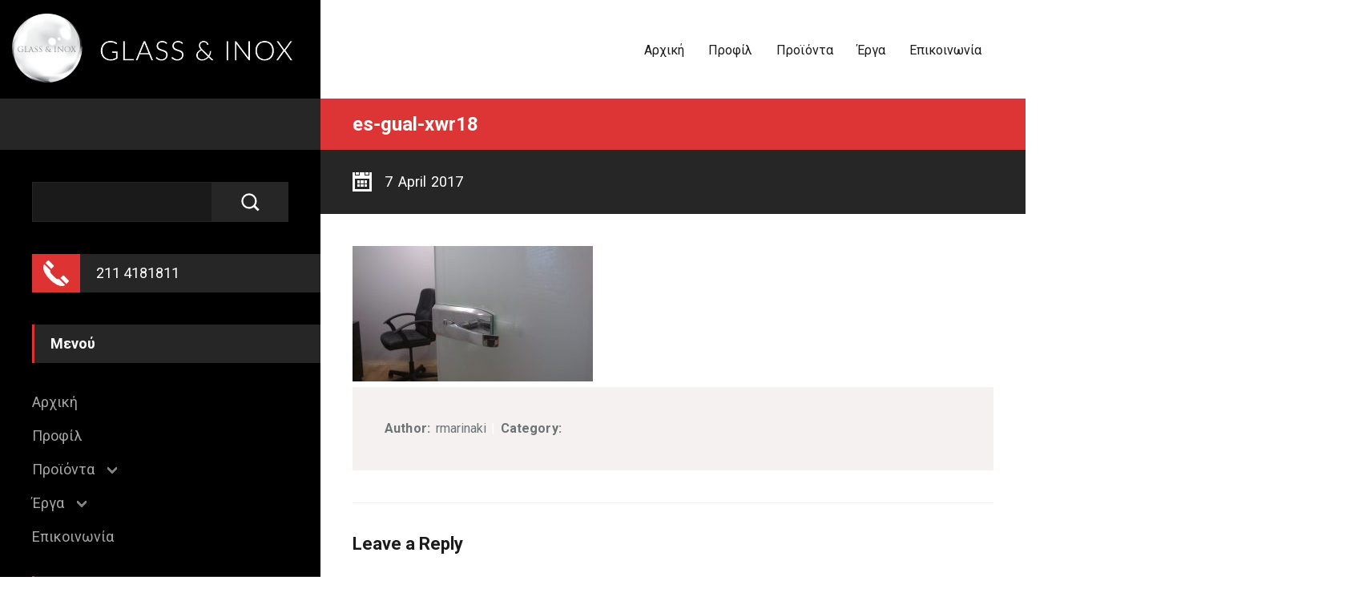

--- FILE ---
content_type: text/html; charset=UTF-8
request_url: https://glass-inox.gr/projects/%CE%B5%CF%83%CF%89%CF%84%CE%B5%CF%81%CE%B9%CE%BA%CE%AC-%CE%BA%CF%81%CF%85%CF%83%CF%84%CE%AC%CE%BB%CE%BB%CE%B9%CE%BD%CE%B1-%CF%87%CF%89%CF%81%CE%AF%CF%83%CE%BC%CE%B1%CF%84%CE%B1/es-gual-xwr18/
body_size: 12816
content:
<!DOCTYPE html>
<html lang="el">
<head>
<meta charset="UTF-8">
<meta name="viewport" content="user-scalable=0,width=device-width,height=device-height,initial-scale=1,maximum-scale=1" />
<link rel="profile" href="https://gmpg.org/xfn/11">
<link rel="pingback" href="https://glass-inox.gr/xmlrpc.php">    
<!--[if lt IE 9]>
    <script src="http://html5shiv.googlecode.com/svn/trunk/html5.js"></script>
<![endif]-->
            <script>
            (function(i,s,o,g,r,a,m){i['GoogleAnalyticsObject']=r;i[r]=i[r]||function(){
                    (i[r].q=i[r].q||[]).push(arguments)},i[r].l=1*new Date();a=s.createElement(o),
                m=s.getElementsByTagName(o)[0];a.async=1;a.src=g;m.parentNode.insertBefore(a,m)
            })(window,document,'script','https://www.google-analytics.com/analytics.js','ga');

            ga('create', 'UA-101257134-1', 'auto');
            ga('send', 'pageview');

        </script>
    
    <title>es-gual-xwr18 - Glass-Inox</title>
<meta name='robots' content='max-image-preview:large' />

<!-- This site is optimized with the Yoast SEO plugin v12.0 - https://yoast.com/wordpress/plugins/seo/ -->
<link rel="canonical" href="https://glass-inox.gr/projects/%ce%b5%cf%83%cf%89%cf%84%ce%b5%cf%81%ce%b9%ce%ba%ce%ac-%ce%ba%cf%81%cf%85%cf%83%cf%84%ce%ac%ce%bb%ce%bb%ce%b9%ce%bd%ce%b1-%cf%87%cf%89%cf%81%ce%af%cf%83%ce%bc%ce%b1%cf%84%ce%b1/es-gual-xwr18/" />
<meta property="og:locale" content="en_GB" />
<meta property="og:type" content="article" />
<meta property="og:title" content="es-gual-xwr18 - Glass-Inox" />
<meta property="og:url" content="https://glass-inox.gr/projects/%ce%b5%cf%83%cf%89%cf%84%ce%b5%cf%81%ce%b9%ce%ba%ce%ac-%ce%ba%cf%81%cf%85%cf%83%cf%84%ce%ac%ce%bb%ce%bb%ce%b9%ce%bd%ce%b1-%cf%87%cf%89%cf%81%ce%af%cf%83%ce%bc%ce%b1%cf%84%ce%b1/es-gual-xwr18/" />
<meta property="og:site_name" content="Glass-Inox" />
<meta property="article:publisher" content="https://www.facebook.com/Glass-inox-Constructions-145729795495781/" />
<meta property="og:image" content="https://glass-inox.gr/wp-content/uploads/2017/04/es-gual-xwr18.jpg" />
<meta property="og:image:secure_url" content="https://glass-inox.gr/wp-content/uploads/2017/04/es-gual-xwr18.jpg" />
<meta property="og:image:width" content="1778" />
<meta property="og:image:height" content="1000" />
<meta name="twitter:card" content="summary" />
<meta name="twitter:title" content="es-gual-xwr18 - Glass-Inox" />
<meta name="twitter:image" content="https://glass-inox.gr/wp-content/uploads/2017/04/es-gual-xwr18.jpg" />
<script type='application/ld+json' class='yoast-schema-graph yoast-schema-graph--main'>{"@context":"https://schema.org","@graph":[{"@type":"Organization","@id":"https://glass-inox.gr/#organization","name":"Glass & Inox","url":"https://glass-inox.gr/","sameAs":["https://www.facebook.com/Glass-inox-Constructions-145729795495781/"],"logo":{"@type":"ImageObject","@id":"https://glass-inox.gr/#logo","url":"https://glass-inox.gr/wp-content/uploads/2017/03/logo-inox.png","width":308,"height":100,"caption":"Glass & Inox"},"image":{"@id":"https://glass-inox.gr/#logo"}},{"@type":"WebSite","@id":"https://glass-inox.gr/#website","url":"https://glass-inox.gr/","name":"Glass-Inox","publisher":{"@id":"https://glass-inox.gr/#organization"},"potentialAction":{"@type":"SearchAction","target":"https://glass-inox.gr/?s={search_term_string}","query-input":"required name=search_term_string"}},{"@type":"WebPage","@id":"https://glass-inox.gr/projects/%ce%b5%cf%83%cf%89%cf%84%ce%b5%cf%81%ce%b9%ce%ba%ce%ac-%ce%ba%cf%81%cf%85%cf%83%cf%84%ce%ac%ce%bb%ce%bb%ce%b9%ce%bd%ce%b1-%cf%87%cf%89%cf%81%ce%af%cf%83%ce%bc%ce%b1%cf%84%ce%b1/es-gual-xwr18/#webpage","url":"https://glass-inox.gr/projects/%ce%b5%cf%83%cf%89%cf%84%ce%b5%cf%81%ce%b9%ce%ba%ce%ac-%ce%ba%cf%81%cf%85%cf%83%cf%84%ce%ac%ce%bb%ce%bb%ce%b9%ce%bd%ce%b1-%cf%87%cf%89%cf%81%ce%af%cf%83%ce%bc%ce%b1%cf%84%ce%b1/es-gual-xwr18/","inLanguage":"en-GB","name":"es-gual-xwr18 - Glass-Inox","isPartOf":{"@id":"https://glass-inox.gr/#website"},"datePublished":"2017-04-07T09:21:15+02:00","dateModified":"2017-04-07T09:21:15+02:00"}]}</script>
<!-- / Yoast SEO plugin. -->

<link rel="alternate" type="application/rss+xml" title="Glass-Inox &raquo; Feed" href="https://glass-inox.gr/feed/" />
<link rel="alternate" type="application/rss+xml" title="Glass-Inox &raquo; Comments Feed" href="https://glass-inox.gr/comments/feed/" />
<link rel="alternate" type="application/rss+xml" title="Glass-Inox &raquo; es-gual-xwr18 Comments Feed" href="https://glass-inox.gr/projects/%ce%b5%cf%83%cf%89%cf%84%ce%b5%cf%81%ce%b9%ce%ba%ce%ac-%ce%ba%cf%81%cf%85%cf%83%cf%84%ce%ac%ce%bb%ce%bb%ce%b9%ce%bd%ce%b1-%cf%87%cf%89%cf%81%ce%af%cf%83%ce%bc%ce%b1%cf%84%ce%b1/es-gual-xwr18/feed/" />
<script type="text/javascript">
window._wpemojiSettings = {"baseUrl":"https:\/\/s.w.org\/images\/core\/emoji\/14.0.0\/72x72\/","ext":".png","svgUrl":"https:\/\/s.w.org\/images\/core\/emoji\/14.0.0\/svg\/","svgExt":".svg","source":{"concatemoji":"https:\/\/glass-inox.gr\/wp-includes\/js\/wp-emoji-release.min.js?ver=6.1.9"}};
/*! This file is auto-generated */
!function(e,a,t){var n,r,o,i=a.createElement("canvas"),p=i.getContext&&i.getContext("2d");function s(e,t){var a=String.fromCharCode,e=(p.clearRect(0,0,i.width,i.height),p.fillText(a.apply(this,e),0,0),i.toDataURL());return p.clearRect(0,0,i.width,i.height),p.fillText(a.apply(this,t),0,0),e===i.toDataURL()}function c(e){var t=a.createElement("script");t.src=e,t.defer=t.type="text/javascript",a.getElementsByTagName("head")[0].appendChild(t)}for(o=Array("flag","emoji"),t.supports={everything:!0,everythingExceptFlag:!0},r=0;r<o.length;r++)t.supports[o[r]]=function(e){if(p&&p.fillText)switch(p.textBaseline="top",p.font="600 32px Arial",e){case"flag":return s([127987,65039,8205,9895,65039],[127987,65039,8203,9895,65039])?!1:!s([55356,56826,55356,56819],[55356,56826,8203,55356,56819])&&!s([55356,57332,56128,56423,56128,56418,56128,56421,56128,56430,56128,56423,56128,56447],[55356,57332,8203,56128,56423,8203,56128,56418,8203,56128,56421,8203,56128,56430,8203,56128,56423,8203,56128,56447]);case"emoji":return!s([129777,127995,8205,129778,127999],[129777,127995,8203,129778,127999])}return!1}(o[r]),t.supports.everything=t.supports.everything&&t.supports[o[r]],"flag"!==o[r]&&(t.supports.everythingExceptFlag=t.supports.everythingExceptFlag&&t.supports[o[r]]);t.supports.everythingExceptFlag=t.supports.everythingExceptFlag&&!t.supports.flag,t.DOMReady=!1,t.readyCallback=function(){t.DOMReady=!0},t.supports.everything||(n=function(){t.readyCallback()},a.addEventListener?(a.addEventListener("DOMContentLoaded",n,!1),e.addEventListener("load",n,!1)):(e.attachEvent("onload",n),a.attachEvent("onreadystatechange",function(){"complete"===a.readyState&&t.readyCallback()})),(e=t.source||{}).concatemoji?c(e.concatemoji):e.wpemoji&&e.twemoji&&(c(e.twemoji),c(e.wpemoji)))}(window,document,window._wpemojiSettings);
</script>
<style type="text/css">
img.wp-smiley,
img.emoji {
	display: inline !important;
	border: none !important;
	box-shadow: none !important;
	height: 1em !important;
	width: 1em !important;
	margin: 0 0.07em !important;
	vertical-align: -0.1em !important;
	background: none !important;
	padding: 0 !important;
}
</style>
	<link rel='stylesheet' id='wp-block-library-css' href='https://glass-inox.gr/wp-includes/css/dist/block-library/style.min.css?ver=6.1.9' type='text/css' media='all' />
<link rel='stylesheet' id='classic-theme-styles-css' href='https://glass-inox.gr/wp-includes/css/classic-themes.min.css?ver=1' type='text/css' media='all' />
<style id='global-styles-inline-css' type='text/css'>
body{--wp--preset--color--black: #000000;--wp--preset--color--cyan-bluish-gray: #abb8c3;--wp--preset--color--white: #ffffff;--wp--preset--color--pale-pink: #f78da7;--wp--preset--color--vivid-red: #cf2e2e;--wp--preset--color--luminous-vivid-orange: #ff6900;--wp--preset--color--luminous-vivid-amber: #fcb900;--wp--preset--color--light-green-cyan: #7bdcb5;--wp--preset--color--vivid-green-cyan: #00d084;--wp--preset--color--pale-cyan-blue: #8ed1fc;--wp--preset--color--vivid-cyan-blue: #0693e3;--wp--preset--color--vivid-purple: #9b51e0;--wp--preset--gradient--vivid-cyan-blue-to-vivid-purple: linear-gradient(135deg,rgba(6,147,227,1) 0%,rgb(155,81,224) 100%);--wp--preset--gradient--light-green-cyan-to-vivid-green-cyan: linear-gradient(135deg,rgb(122,220,180) 0%,rgb(0,208,130) 100%);--wp--preset--gradient--luminous-vivid-amber-to-luminous-vivid-orange: linear-gradient(135deg,rgba(252,185,0,1) 0%,rgba(255,105,0,1) 100%);--wp--preset--gradient--luminous-vivid-orange-to-vivid-red: linear-gradient(135deg,rgba(255,105,0,1) 0%,rgb(207,46,46) 100%);--wp--preset--gradient--very-light-gray-to-cyan-bluish-gray: linear-gradient(135deg,rgb(238,238,238) 0%,rgb(169,184,195) 100%);--wp--preset--gradient--cool-to-warm-spectrum: linear-gradient(135deg,rgb(74,234,220) 0%,rgb(151,120,209) 20%,rgb(207,42,186) 40%,rgb(238,44,130) 60%,rgb(251,105,98) 80%,rgb(254,248,76) 100%);--wp--preset--gradient--blush-light-purple: linear-gradient(135deg,rgb(255,206,236) 0%,rgb(152,150,240) 100%);--wp--preset--gradient--blush-bordeaux: linear-gradient(135deg,rgb(254,205,165) 0%,rgb(254,45,45) 50%,rgb(107,0,62) 100%);--wp--preset--gradient--luminous-dusk: linear-gradient(135deg,rgb(255,203,112) 0%,rgb(199,81,192) 50%,rgb(65,88,208) 100%);--wp--preset--gradient--pale-ocean: linear-gradient(135deg,rgb(255,245,203) 0%,rgb(182,227,212) 50%,rgb(51,167,181) 100%);--wp--preset--gradient--electric-grass: linear-gradient(135deg,rgb(202,248,128) 0%,rgb(113,206,126) 100%);--wp--preset--gradient--midnight: linear-gradient(135deg,rgb(2,3,129) 0%,rgb(40,116,252) 100%);--wp--preset--duotone--dark-grayscale: url('#wp-duotone-dark-grayscale');--wp--preset--duotone--grayscale: url('#wp-duotone-grayscale');--wp--preset--duotone--purple-yellow: url('#wp-duotone-purple-yellow');--wp--preset--duotone--blue-red: url('#wp-duotone-blue-red');--wp--preset--duotone--midnight: url('#wp-duotone-midnight');--wp--preset--duotone--magenta-yellow: url('#wp-duotone-magenta-yellow');--wp--preset--duotone--purple-green: url('#wp-duotone-purple-green');--wp--preset--duotone--blue-orange: url('#wp-duotone-blue-orange');--wp--preset--font-size--small: 13px;--wp--preset--font-size--medium: 20px;--wp--preset--font-size--large: 36px;--wp--preset--font-size--x-large: 42px;--wp--preset--spacing--20: 0.44rem;--wp--preset--spacing--30: 0.67rem;--wp--preset--spacing--40: 1rem;--wp--preset--spacing--50: 1.5rem;--wp--preset--spacing--60: 2.25rem;--wp--preset--spacing--70: 3.38rem;--wp--preset--spacing--80: 5.06rem;}:where(.is-layout-flex){gap: 0.5em;}body .is-layout-flow > .alignleft{float: left;margin-inline-start: 0;margin-inline-end: 2em;}body .is-layout-flow > .alignright{float: right;margin-inline-start: 2em;margin-inline-end: 0;}body .is-layout-flow > .aligncenter{margin-left: auto !important;margin-right: auto !important;}body .is-layout-constrained > .alignleft{float: left;margin-inline-start: 0;margin-inline-end: 2em;}body .is-layout-constrained > .alignright{float: right;margin-inline-start: 2em;margin-inline-end: 0;}body .is-layout-constrained > .aligncenter{margin-left: auto !important;margin-right: auto !important;}body .is-layout-constrained > :where(:not(.alignleft):not(.alignright):not(.alignfull)){max-width: var(--wp--style--global--content-size);margin-left: auto !important;margin-right: auto !important;}body .is-layout-constrained > .alignwide{max-width: var(--wp--style--global--wide-size);}body .is-layout-flex{display: flex;}body .is-layout-flex{flex-wrap: wrap;align-items: center;}body .is-layout-flex > *{margin: 0;}:where(.wp-block-columns.is-layout-flex){gap: 2em;}.has-black-color{color: var(--wp--preset--color--black) !important;}.has-cyan-bluish-gray-color{color: var(--wp--preset--color--cyan-bluish-gray) !important;}.has-white-color{color: var(--wp--preset--color--white) !important;}.has-pale-pink-color{color: var(--wp--preset--color--pale-pink) !important;}.has-vivid-red-color{color: var(--wp--preset--color--vivid-red) !important;}.has-luminous-vivid-orange-color{color: var(--wp--preset--color--luminous-vivid-orange) !important;}.has-luminous-vivid-amber-color{color: var(--wp--preset--color--luminous-vivid-amber) !important;}.has-light-green-cyan-color{color: var(--wp--preset--color--light-green-cyan) !important;}.has-vivid-green-cyan-color{color: var(--wp--preset--color--vivid-green-cyan) !important;}.has-pale-cyan-blue-color{color: var(--wp--preset--color--pale-cyan-blue) !important;}.has-vivid-cyan-blue-color{color: var(--wp--preset--color--vivid-cyan-blue) !important;}.has-vivid-purple-color{color: var(--wp--preset--color--vivid-purple) !important;}.has-black-background-color{background-color: var(--wp--preset--color--black) !important;}.has-cyan-bluish-gray-background-color{background-color: var(--wp--preset--color--cyan-bluish-gray) !important;}.has-white-background-color{background-color: var(--wp--preset--color--white) !important;}.has-pale-pink-background-color{background-color: var(--wp--preset--color--pale-pink) !important;}.has-vivid-red-background-color{background-color: var(--wp--preset--color--vivid-red) !important;}.has-luminous-vivid-orange-background-color{background-color: var(--wp--preset--color--luminous-vivid-orange) !important;}.has-luminous-vivid-amber-background-color{background-color: var(--wp--preset--color--luminous-vivid-amber) !important;}.has-light-green-cyan-background-color{background-color: var(--wp--preset--color--light-green-cyan) !important;}.has-vivid-green-cyan-background-color{background-color: var(--wp--preset--color--vivid-green-cyan) !important;}.has-pale-cyan-blue-background-color{background-color: var(--wp--preset--color--pale-cyan-blue) !important;}.has-vivid-cyan-blue-background-color{background-color: var(--wp--preset--color--vivid-cyan-blue) !important;}.has-vivid-purple-background-color{background-color: var(--wp--preset--color--vivid-purple) !important;}.has-black-border-color{border-color: var(--wp--preset--color--black) !important;}.has-cyan-bluish-gray-border-color{border-color: var(--wp--preset--color--cyan-bluish-gray) !important;}.has-white-border-color{border-color: var(--wp--preset--color--white) !important;}.has-pale-pink-border-color{border-color: var(--wp--preset--color--pale-pink) !important;}.has-vivid-red-border-color{border-color: var(--wp--preset--color--vivid-red) !important;}.has-luminous-vivid-orange-border-color{border-color: var(--wp--preset--color--luminous-vivid-orange) !important;}.has-luminous-vivid-amber-border-color{border-color: var(--wp--preset--color--luminous-vivid-amber) !important;}.has-light-green-cyan-border-color{border-color: var(--wp--preset--color--light-green-cyan) !important;}.has-vivid-green-cyan-border-color{border-color: var(--wp--preset--color--vivid-green-cyan) !important;}.has-pale-cyan-blue-border-color{border-color: var(--wp--preset--color--pale-cyan-blue) !important;}.has-vivid-cyan-blue-border-color{border-color: var(--wp--preset--color--vivid-cyan-blue) !important;}.has-vivid-purple-border-color{border-color: var(--wp--preset--color--vivid-purple) !important;}.has-vivid-cyan-blue-to-vivid-purple-gradient-background{background: var(--wp--preset--gradient--vivid-cyan-blue-to-vivid-purple) !important;}.has-light-green-cyan-to-vivid-green-cyan-gradient-background{background: var(--wp--preset--gradient--light-green-cyan-to-vivid-green-cyan) !important;}.has-luminous-vivid-amber-to-luminous-vivid-orange-gradient-background{background: var(--wp--preset--gradient--luminous-vivid-amber-to-luminous-vivid-orange) !important;}.has-luminous-vivid-orange-to-vivid-red-gradient-background{background: var(--wp--preset--gradient--luminous-vivid-orange-to-vivid-red) !important;}.has-very-light-gray-to-cyan-bluish-gray-gradient-background{background: var(--wp--preset--gradient--very-light-gray-to-cyan-bluish-gray) !important;}.has-cool-to-warm-spectrum-gradient-background{background: var(--wp--preset--gradient--cool-to-warm-spectrum) !important;}.has-blush-light-purple-gradient-background{background: var(--wp--preset--gradient--blush-light-purple) !important;}.has-blush-bordeaux-gradient-background{background: var(--wp--preset--gradient--blush-bordeaux) !important;}.has-luminous-dusk-gradient-background{background: var(--wp--preset--gradient--luminous-dusk) !important;}.has-pale-ocean-gradient-background{background: var(--wp--preset--gradient--pale-ocean) !important;}.has-electric-grass-gradient-background{background: var(--wp--preset--gradient--electric-grass) !important;}.has-midnight-gradient-background{background: var(--wp--preset--gradient--midnight) !important;}.has-small-font-size{font-size: var(--wp--preset--font-size--small) !important;}.has-medium-font-size{font-size: var(--wp--preset--font-size--medium) !important;}.has-large-font-size{font-size: var(--wp--preset--font-size--large) !important;}.has-x-large-font-size{font-size: var(--wp--preset--font-size--x-large) !important;}
.wp-block-navigation a:where(:not(.wp-element-button)){color: inherit;}
:where(.wp-block-columns.is-layout-flex){gap: 2em;}
.wp-block-pullquote{font-size: 1.5em;line-height: 1.6;}
</style>
<link rel='stylesheet' id='cpsh-shortcodes-css' href='https://glass-inox.gr/wp-content/plugins/column-shortcodes//assets/css/shortcodes.css?ver=1.0' type='text/css' media='all' />
<link rel='stylesheet' id='contact-form-7-css' href='https://glass-inox.gr/wp-content/plugins/contact-form-7/includes/css/styles.css?ver=5.1.4' type='text/css' media='all' />
<link rel='stylesheet' id='dv_styles-css' href='https://glass-inox.gr/wp-content/plugins/dvgallery/css/style.css?ver=1.0' type='text/css' media='all' />
<link rel='stylesheet' id='dv_lightgallery_style-css' href='https://glass-inox.gr/wp-content/plugins/dvgallery/css/lightgallery.css?ver=1.0' type='text/css' media='all' />
<link rel='stylesheet' id='dv_owl_style-css' href='https://glass-inox.gr/wp-content/plugins/dvgallery/css/owl.css?ver=1.0' type='text/css' media='all' />
<link rel='stylesheet' id='orielcpt_icons-css' href='https://glass-inox.gr/wp-content/plugins/oriel-features%20-%20child/css/flaticon.css?ver=1.0' type='text/css' media='all' />
<link rel='stylesheet' id='orielcpt_styles-css' href='https://glass-inox.gr/wp-content/plugins/oriel-features%20-%20child/css/style.css?ver=1.0' type='text/css' media='all' />
<link rel='stylesheet' id='oriel_colorbox_style-css' href='https://glass-inox.gr/wp-content/plugins/oriel-features%20-%20child/css/colorbox.css?ver=1.0' type='text/css' media='all' />
<link rel='stylesheet' id='oriel-normalize-style-css' href='https://glass-inox.gr/wp-content/themes/oriel-child/css/normalize.css?ver=1.0' type='text/css' media='all' />
<link rel='stylesheet' id='oriel-animation-style-css' href='https://glass-inox.gr/wp-content/themes/oriel-child/css/animate.css?ver=1.0' type='text/css' media='all' />
<link rel='stylesheet' id='oriel-custom-style-css' href='https://glass-inox.gr/wp-content/themes/oriel-child/style.css?ver=1.0' type='text/css' media='all' />
<script type='text/javascript' src='https://glass-inox.gr/wp-includes/js/jquery/jquery.min.js?ver=3.6.1' id='jquery-core-js'></script>
<script type='text/javascript' src='https://glass-inox.gr/wp-includes/js/jquery/jquery-migrate.min.js?ver=3.3.2' id='jquery-migrate-js'></script>
<link rel="https://api.w.org/" href="https://glass-inox.gr/wp-json/" /><link rel="alternate" type="application/json" href="https://glass-inox.gr/wp-json/wp/v2/media/433" /><link rel="EditURI" type="application/rsd+xml" title="RSD" href="https://glass-inox.gr/xmlrpc.php?rsd" />
<link rel="wlwmanifest" type="application/wlwmanifest+xml" href="https://glass-inox.gr/wp-includes/wlwmanifest.xml" />
<meta name="generator" content="WordPress 6.1.9" />
<link rel='shortlink' href='https://glass-inox.gr/?p=433' />
<link rel="alternate" type="application/json+oembed" href="https://glass-inox.gr/wp-json/oembed/1.0/embed?url=https%3A%2F%2Fglass-inox.gr%2Fprojects%2F%25ce%25b5%25cf%2583%25cf%2589%25cf%2584%25ce%25b5%25cf%2581%25ce%25b9%25ce%25ba%25ce%25ac-%25ce%25ba%25cf%2581%25cf%2585%25cf%2583%25cf%2584%25ce%25ac%25ce%25bb%25ce%25bb%25ce%25b9%25ce%25bd%25ce%25b1-%25cf%2587%25cf%2589%25cf%2581%25ce%25af%25cf%2583%25ce%25bc%25ce%25b1%25cf%2584%25ce%25b1%2Fes-gual-xwr18%2F" />
<link rel="alternate" type="text/xml+oembed" href="https://glass-inox.gr/wp-json/oembed/1.0/embed?url=https%3A%2F%2Fglass-inox.gr%2Fprojects%2F%25ce%25b5%25cf%2583%25cf%2589%25cf%2584%25ce%25b5%25cf%2581%25ce%25b9%25ce%25ba%25ce%25ac-%25ce%25ba%25cf%2581%25cf%2585%25cf%2583%25cf%2584%25ce%25ac%25ce%25bb%25ce%25bb%25ce%25b9%25ce%25bd%25ce%25b1-%25cf%2587%25cf%2589%25cf%2581%25ce%25af%25cf%2583%25ce%25bc%25ce%25b1%25cf%2584%25ce%25b1%2Fes-gual-xwr18%2F&#038;format=xml" />
<style type="text/css">.dv-galleryimage.vertical {height: 200px !important;} .dvfilters li {font-size: 18px;padding: 5px 15px;}.dvfilters-clear {height: 20px;}.latest-dvgalleries hr {margin-right: -25px;margin-left: -25px;margin-top: 25px;margin-bottom: 20px;}.latest-dvgalleries > figcaption > div {padding: 25px; !important;}.latest-dvgalleries > figcaption > div > p {margin-bottom: 20px !important;} .dv-gallerycontent-inner > .dvh4{margin-bottom: 20px !important;}.dv-gallerycontent-inner > p {margin-bottom: 35px !important;}.dv-gallerycontent-inner {padding: 40px; !important;}.dv-gallerycontainer {margin-bottom: 40px; !important;}.dv-gallerycontent {width: 60%;}.dv-galleryimage {width: 40%;}.owl-theme .owl-controls .owl-nav .owl-prev {background-image: url('https://glass-inox.gr/wp-content/plugins/dvgallery/css/icons/c-left.png');background-position: center center;background-repeat: no-repeat;}.owl-theme .owl-controls .owl-nav .owl-next {background-image: url('https://glass-inox.gr/wp-content/plugins/dvgallery/css/icons/c-right.png');background-position: center center;background-repeat: no-repeat;}.dv-galleryimage a,.dvsquare > a{background-position:center center;background-repeat:no-repeat;background-image:url('https://glass-inox.gr/wp-content/plugins/dvgallery/css/icons/zoom.png');}.dv-galleryimage a.videogal,.dvsquare > a.videogal {background-image:url('https://glass-inox.gr/wp-content/plugins/dvgallery/css/icons/video.png');}.dv-galleryimage a.linkgal,.dvsquare > a.linkgal {background-image:url('https://glass-inox.gr/wp-content/plugins/dvgallery/css/icons/link.png');}.dv-gallerycontent-inner > .dvh4{font-size: 24px;}.latest-dvgalleries> figcaption > div > .dvh5 {font-size: 18px;}.latest-dvgalleries > figcaption > div > p,.dv-gallerycontent-inner > p {font-size: 14px;}.dv-galleryimage,.lg-outer .lg-item {background:url('https://glass-inox.gr/wp-content/plugins/dvgallery/css/icons/loader.gif') no-repeat scroll center center transparent;}.dvsquare > a {background-color: #66A7C5;}.dvfilters li {background-color: #f5f1f0;} .dvfilters li:hover {background: #92bfdb;color: #fff;}.dvfilters li.gridactive {background: #66A7C5;color: #fff;}.latest-dvgalleries > figcaption > div > p,.dv-gallerycontent-inner > p {color: #6C7476}.latest-dvgalleries> figcaption > div > .dvh5,.dv-gallerycontent-inner > .dvh4 {color: #313536 !important}.dv-gallerycontainer {background-color: #f5f1f0;}.dv-galleryimage a{background-color: #66A7C5;}.dv-gallerycontent-inner > .dvh4 > a,.latest-dvgalleries> figcaption > div > .dvh5 > a{color:#313536 !important;}.dv-gallerycontent-inner > .dvh4 > a:hover,.latest-dvgalleries> figcaption > div > .dvh5 > a:hover{color:#66A7C5 !important;}.dv-readmore-button {color: #313536!important;}.dv-readmore-button:hover {color: #fff !important;background-color: #66A7C5;}.dv-previous a,.dv-next a {color: #fff !important;background-color: #66A7C5;}.dv-next a:hover,.dv-previous a:hover {color: #fff !important;background-color: #313536;}.latest-dvgalleries > a > img {border-bottom: 3px solid #d9d5d4 !important;}.latest-dvgalleries > a > img:hover {border-bottom: 3px solid #66A7C5 !important;}.lg-actions .lg-next, .lg-actions .lg-prev {background-color: rgba(217, 213, 212, 0.9);color: #6C7476;}.lg-actions .lg-next:hover, .lg-actions .lg-prev:hover {color: #fff;}.lg-toolbar {background-color: rgba(217, 213, 212, 0.9);}.lg-toolbar .lg-icon {color: #6C7476;}.lg-toolbar .lg-icon:hover {color: #fff;}.lg-sub-html {background-color: rgba(217, 213, 212, 0.9);color: #313536;}#lg-counter {color: #6C7476;}.lg-outer .lg-thumb-outer {background-color: #d9d5d4;}.lg-outer .lg-toogle-thumb {background-color: #d9d5d4;color: #6C7476;}.lg-outer .lg-toogle-thumb:hover {color: #fff;}.lg-progress-bar {background-color: #d9d5d4;}.lg-progress-bar .lg-progress {background-color: #66A7C5;}.lg-backdrop {background-color: #f5f1f0;}.owl-theme .owl-controls .owl-nav {color: #fff;background-color: #f5f1f0;}.latest-dvgalleries > figcaption {background-color: #f5f1f0;}.latest-dvgalleries > figcaption > div > hr {background-color: #fff !important;}.latest-dvgalleries .dvh5 a {color: #313536;}.latest-dvgalleries .dvh5 a:hover {color: #66A7C5;}@media only screen and (max-width: 768px) {.dv-galleryimage,.dv-galleryimage.vertical {height: 200px !important;}}</style><style type="text/css">h1,h2,h3,h4,h5,h6,strong,.ns_nerveSlider .ns_slideContent,.slider-filter-text span,.readmore-button,.call-now,.faq dt,.resp-tabs-list li,.subtitle-bar p,.button,.toggleMenu,input[type="submit"],.blogpager .previous a,.blogpager .next a,.dv-gallerycontent-inner > .dvh4,.dv-readmore-button,.latest-dvgalleries> figcaption > div > .dvh5,.dv-previous a,.dv-next a{font-family: &#039;Roboto&#039;, sans-serif;}body,p {font-family: &#039;Roboto&#039;, sans-serif;}body,p,input[type="text"], input[type="email"], input[type="number"], input[type="date"], input[type="password"], textarea,.nav ul,.button,table,.widget_nav_menu div ul ul li a,.accordion-header,#wp-calendar tfoot #prev,#wp-calendar tfoot #next,#wp-calendar caption {font-size: 16px;}h1 {font-size: 24px;}h2 {font-size: 24px;}h3 {font-size: 22px;}h4 {font-size: 18px;}h5,.toggleMenu,.call-now,.testimonial-name,.subtitle-bar p,.faq dt {font-size: 18px;}h6,blockquote p,.widget_nav_menu div ul li a,.testimonial .testimonial-text p,.resp-tabs-list li,h2.resp-accordion {font-size: 18px;}.nav {font-size: 16px;}.nav ul {width: 11em;} @media only screen and (max-width: 640px) {h1{font-size: 20px;}h2 {font-size: 20px;}h3 {font-size: 20px;}h4 {font-size: 16px;}blockquote p,.testimonial .testimonial-text p {font-size: 16px;}} .slider-filter-text span,.ns_nerveSlider .ns_slideContent div span{font-size: 24px;}[class^="flaticon-"]:before,[class*=" flaticon-"]:before,[class^="flaticon-"]:after,[class*=" flaticon-"]:after {color: #ffffff;}.ext-link,.blogimage a,.galleryimage.projectimage a {background-image:url('/wp-content/themes/oriel/images/link.png');} .ext-link.project-photo,.galleryimage a {background-image:url('/wp-content/themes/oriel/images/zoom.png');}body {color: #6C7476;}h1,h2,h3,h4,h5 {color: #1b1b1b;}a {color: #dd3535;}a:hover {color: #dd3535;}h6,p {color: #6C7476;}pre {background-color: #f5f1f0;}.page-block-left hr {background-color: #262626;}.page-block-right hr,.page-block-full hr {background-color: #f5f1f0;}.page-block-left h1,.page-block-left h2,.page-block-left h3,.page-block-left h4,.page-block-left h5,.page-block-left h6 {color: #ffffff;background-color: #262626;border-left:3px solid #dd3333;}.page-block-left, .page-block-left p{color:#a6a6a6;}.ext-link {background-color: #dd3535;}blockquote {background: #f5f1f0;}blockquote:before {background: #dd3535;}blockquote:after {color: #ffffff;}.label {background-color: #f5f1f0;}.nav-container {background-color: #000000;}.toggleMenu {background-color: #000000;color: #ffffff !important;}.nav {background-color:#ffffff;}.nav a {color: #1b1b1b;border-top:3px solid transparent;}.nav > .activelink > a {border-top:3px solid #dd3535;color: #1b1b1b;}.nav > li > a:hover {border-top:3px solid #dd3535;color: #1b1b1b;}.nav li ul {background-color: #dd3535;}.nav li li a,.nav li li li a {color: #ffffff;}@media only screen and (max-width: 1024px) {.logo {background-color: #000000;}.nav a {background-color: #000000;color: #ffffff;}.nav > .activelink > a,.nav > li > a:hover {color: #ffffff;}.nav ul li a {background-color:inherit;}}#page-title-text{padding: 300px 0 0;}@media only screen and (max-width: 1400px) {#page-title-text{padding: 320px 0 0;}}@media only screen and (max-width: 1024px) {#page-title-text{padding: 280px 0 0;}}.logo img {padding-top: 6px;padding-bottom: 6px;}#page-loading {background-color: #ffffff;}#page-title-bg {background-color: rgba(255,255,255,0.5);}.page-title-container,.page-title-container .backstretch {background-color: #ffffff;}.no-title-bg {background-color: #262626 !important;} .no-title-bg2 {background-color: #dd3535 !important;} #left-bg,.page-block-left,#fullwidth-logo-bg {background-color: #000000;}#right-bg,.page-block-right {background-color: #ffffff;}#page-title-text h1{color:#ffffff;background-color: #dd3535;}@media only screen and (max-width: 640px) { .ns_nerveSlider .ns_slideContent div span{font-size: 28px;}}.slider-container {height: 600px;}@media only screen and (max-width: 1400px) {.slider-container {height: 500px;}} @media only screen and (max-width: 1024px) {.slider-container {height: 450px;}}@media only screen and (max-width: 640px) {.slider-container {height: 400px;}}@media only screen and (max-width: 480px) {.slider-container {height: 280px;}}#home-slider {background-color:#ffffff;}.slider-container {background: url('/wp-content/themes/oriel/images/loading.gif') no-repeat scroll center center #ffffff !important;}#slider-filter {background-color: rgba(255,255,255,0.5);}.ns_nerveSlider .ns_slideContent div span{color:#ffffff;background-color: #dd3535;}.slider-filter-text span{color:#ffffff;background-color: #000000;}.page-block-left input,.page-block-left textarea,.page-block-left select {color: #a6a6a6;border:1px solid #262626;}.page-block-left input:focus,.page-block-left textarea:focus,.page-block-left select:focus {color: #ffffff;}.page-block-left .button,.page-block-left input[type="submit"] {color: #ffffff !important;background-color: #262626;}.page-block-left .button:hover,.page-block-left input[type="submit"]:hover {background-color: #dd3333;}.page-block-right input,.page-block-right textarea,.page-block-right select{color: #a6a6a6;background-color: transparent;border:1px solid #f5f1f0;}.page-block-right input:focus,.page-block-right textarea:focus,.page-block-right select:focus {color: #1b1b1b;background-color: #f5f1f0;border:1px solid #f5f1f0 !important;}.page-block-right .button,.page-block-right input[type="submit"],.blogpager .previous a,.blogpager .next a {color: #ffffff !important;background-color: #1b1b1b;}.page-block-right .button:hover,.page-block-right input[type="submit"]:hover,.blogpager .previous a:hover,.blogpager .next a:hover {background-color: #dd3535;}.readmore-button {color: #1b1b1b;}.readmore-button:hover {color: #ffffff;background-color: #dd3535;}#post-date-border {background-color: #262626;background: -webkit-linear-gradient(left, #000000, #000000 50%, #262626 60px, #262626);background: -o-linear-gradient(left, #000000, #000000 50%, #262626 60px, #262626);background: -moz-linear-gradient(left, #000000, #000000 50%, #262626 60px, #262626);background: linear-gradient(left, #000000, #000000 50%, #262626 60px, #262626);}.blogmetadata {background-color:#f5f1f0;}.blogmetadata a{color: #dd3535;}.blogmetadata a:hover{color: #dd3535;} .blogmetadata span{color: #ffffff;}.owl-theme .owl-dots .owl-dot span {background: #f5f1f0;}.owl-theme .owl-dots .owl-dot.active span,.owl-theme .owl-dots .owl-dot:hover span {background: #dd3535;}.owl-theme .owl-controls .owl-nav {color: #ffffff;background-color: #f5f1f0;}.oriel-carousel > figcaption {background-color: #f5f1f0;}.oriel-carousel > figcaption > div > hr {background: #ffffff;}.oriel-carousel h5 a {color: #1b1b1b;}.oriel-carousel h5 a:hover {color: #dd3535;}.widget_nav_menu div ul li a {color: #a6a6a6;}.widget_nav_menu div ul li a:hover {color: #ffffff;}.widget_nav_menu div ul ul {border-left: 3px solid #dd3333;}.widget_nav_menu div ul ul a{color:#a6a6a6;}.widget_nav_menu div ul > li > a.has-sub2 {color: #ffffff;}.call-now {background-color: #262626;background: -webkit-linear-gradient(left, #dd3333, #dd3333 60px, #262626 60px, #262626);background: -o-linear-gradient(left, #dd3333, #dd3333 60px, #262626 60px, #262626);background: -moz-linear-gradient(left, #dd3333, #dd3333 60px, #262626 60px, #262626);background: linear-gradient(left, #dd3333, #dd3333 60px, #262626 60px, #262626);}.call-now span,.call-now a{color:#ffffff;}.widget_oriel-projectcats-widget ul li a,.widget_recent_entries ul li a,.widget_categories ul li a,.widget_recent_comments ul li a,.widget_pages ul li a,.widget_meta ul li a,.widget_archive ul li a,.widget_recent-posts ul li a,.widget_rss ul li a,.recentcomments a {color: #a6a6a6;}.widget_oriel-projectcats-widget ul li a:hover,.widget_recent_entries ul li a:hover,.widget_categories ul li a:hover,.widget_recent_comments ul li a:hover,.widget_pages ul li a:hover,.widget_meta ul li a:hover,.widget_archive ul li a:hover,.widget_recent-posts ul li a:hover,.widget_rss ul li a:hover,.recentcomments a:hover{color: #ffffff;}.widget_oriel-projectcats-widget ul li,.widget_recent_entries ul li,.widget_categories ul li,.widget_recent_comments ul li,.widget_pages ul li,.widget_meta ul li,.widget_archive ul li,.widget_recent-posts ul li,.widget_rss ul li,.recentcomments {border-bottom: 1px solid #262626;} .widget_oriel-projectcats-widget ul .children,.widget_recent_entries ul .children,.widget_categories ul .children,.widget_recent_comments ul .children,.widget_pages ul .children,.widget_meta ul .children,.widget_archive ul .children,.widget_recent-posts ul .children,.widget_rss ul .children {border-top: 1px solid #262626;}#wp-calendar tbody td {border: 1px solid #262626;}.tagcloud a, a[class^="tag"] {color: #a6a6a6;background-color: #262626;}.tagcloud a:hover, a[class^="tag"]:hover {color: #ffffff;background-color: #dd3333;}.sidebar-post-title{color: #a6a6a6;}.sidebar-post-title:hover{color: #ffffff;}.sidebar-posts li {border-bottom: 1px solid #262626;}.sidebar-posts li img {border:3px solid #262626;}.sidebar-posts li img:hover {border:3px solid #ffffff;}#cboxOverlay{background:#262626;}#cboxContent{background:#000000;}.cboxIframe{background:#000000;}#cboxError{border:1px solid #dd3333;}#cboxLoadedContent{background:#000000;}#cboxLoadingOverlay{background:#000000;}#cboxTitle{color:#ffffff;}.flickr-box li img {border:3px solid #262626;}.flickr-box li img:hover {border:3px solid #ffffff;}.resp-vtabs .resp-tabs-list li:hover {background-color: #f5f1f0;border-left: 3px solid #dd3535;}.resp-vtabs .resp-tabs-list li.resp-tab-active {background-color: #f5f1f0;border-left: 3px solid #dd3535;}h2.resp-tab-active {background-color: #f5f1f0;}.resp-easy-accordion .resp-tab-active {background-color: #dd3535 !important;color: #ffffff !important;}@media only screen and (max-width: 768px) {.resp-tab-active {background-color: #dd3535 !important;color: #ffffff !important;}}.testimonial .testimonial-text {background-color: #f5f1f0;}.testimonial .testimonial-text:before {border-top-color: #f5f1f0 !important;}.testimonial-name {color: #1b1b1b;}.galleryimage,.blogimage {background: url('http://glass-inox.gr/wp-content/themes/oriel/images/loading2.gif') no-repeat scroll center center transparent !important;}.subtitle-bar {background-color: #262626;}.subtitle-bar p, .subtitle-bar a{color: #ffffff;}.subtitle-bar a:hover{color: #dd3333;}.blogcontainer {background-color: #f5f1f0;}.blogimage a{background-color: #dd3535;}.postcontent h4 a{color:#1b1b1b;}.postcontent h4 a:hover{color:#dd3535;}.postcontent > hr {background-color: #ffffff;}.comments_content{border-top:1px solid #f5f1f0;}.gallerycontainer {background-color: #f5f1f0;}.galleryimage a{background-color: #dd3535;}.gallerycontent h4 a{color:#1b1b1b;}.gallerycontent h4 a:hover{color:#dd3535;}.page-block-left .dvsquare > a{border:3px solid #262626;}.page-block-left .dvsquare > a:hover{border:3px solid #ffffff;}#lightGallery-outer {background-color: #f5f1f0;box-shadow: inset 0 50px 0 0 #1b1b1b;}#lightGallery-action a {background-color: #1b1b1b;color:#ffffff;}#lightGallery-action a.disabled {background-color: #1b1b1b;}#lightGallery-action a:hover, #lightGallery-action a:focus {background-color: #dd3535;}#lightGallery_counter {color: #ffffff;}#lightGallery-Gallery .thumb_cont {background-color: #f5f1f0;}#lightGallery-Gallery .thumb_cont .thumb_info {background-color: #1b1b1b;}#lightGallery-Gallery .thumb_cont .thumb_info .count {color: #ffffff;}#lightGallery-Gallery .thumb_cont .thumb_info .close {color: #1b1b1b;background-color: #f5f1f0;}#lightGallery-Gallery .thumb_cont .thumb_info .close:hover {background-color: #f5f1f0;}#lightGallery-Gallery .thumb_cont .thumb.active, #lightGallery-Gallery .thumb_cont .thumb:hover {border-color: #ffffff;}#lightGallery-close {color: #ffffff;background-color: #dd3535;}#lightGallery-close:hover {background-color: #dd3535;}.external #lightGallery-Gallery,.external #lightGallery-slider.on .lightGallery-slide,.external #lightGallery-slider .lightGallery-slide {background-color: #f5f1f0;}.gallery-title {background: #1b1b1b;color: #ffffff;}.member-icons img:hover {background-color:#dd3535;}.caption-image img {border:10px solid #f5f1f0;}.caption-image figcaption {background-color:#f5f1f0;}.faq dt {color: #6C7476;}.faq dd {color:#6C7476;border-bottom: 1px solid #f5f1f0;}.faq {border-top: 1px solid #f5f1f0;}.faq dt:after {background-color: #dd3535;color:#ffffff;}.accordion-container {border-top: 1px solid #f5f1f0;}.accordion-header {border-bottom: 1px solid #f5f1f0;}.accordion-header:hover {color:#dd3535;}.active-header {color:#dd3535;}.accordion-content {border-bottom: 1px solid #f5f1f0;}.resp-tab-active {border-top: 3px solid #dd3535 !important;}.resp-tabs-list li:hover {background-color: #f5f1f0;}.resp-tabs-list li.resp-tab-active {background-color: #f5f1f0;}.resp-tabs-container {background-color: #f5f1f0;}.resp-tab-active {background-color: #f5f1f0;}.oriel-message,div.wpcf7-mail-sent-ok,div.wpcf7-mail-sent-ng,div.wpcf7-spam-blocked,div.wpcf7-validation-errors {background-color: #f5f1f0;}.iframe-border{border: 10px solid #f5f1f0;}#footer {background-color: #262626;color: #ffffff;}.credits {color: #a6a6a6;}</style><link rel="icon" href="https://glass-inox.gr/wp-content/uploads/2017/03/cropped-cropped-logo-inox-1-32x32.png" sizes="32x32" />
<link rel="icon" href="https://glass-inox.gr/wp-content/uploads/2017/03/cropped-cropped-logo-inox-1-192x192.png" sizes="192x192" />
<link rel="apple-touch-icon" href="https://glass-inox.gr/wp-content/uploads/2017/03/cropped-cropped-logo-inox-1-180x180.png" />
<meta name="msapplication-TileImage" content="https://glass-inox.gr/wp-content/uploads/2017/03/cropped-cropped-logo-inox-1-270x270.png" />
<style type="text/css">
#page-title-text h1{
    text-transform: none;
}

.owl-nav {
    background-color:#da2f10 !important;
}




</style>
</head>
<body class="attachment attachment-template-default single single-attachment postid-433 attachmentid-433 attachment-jpeg">
<div id="main-site-container">   
<!-- PAGE LOADING -->
<div id="page-loading"></div>
<!-- HEADER -->
<header id="header" class="nav-container">
    <!-- LOGO -->
    <div class="logo">
                <a href="https://glass-inox.gr/"><img src="https://glass-inox.gr/wp-content/uploads/2017/06/glassinox-logo-text.png" alt="" /></a>
            </div>
    <!-- MOBILE MENU ICON -->
    <a class="toggleMenu" href="#">Menu</a>
    <!-- MAIN MENU -->
    <nav class="menu-main-menu-container"><ul id="menu-main-menu" class="nav "><li id="menu-item-170" class="menu-item menu-item-type-post_type menu-item-object-page menu-item-home menu-item-170"><a href="https://glass-inox.gr/">Αρχική</a></li>
<li id="menu-item-173" class="menu-item menu-item-type-post_type menu-item-object-page menu-item-173"><a href="https://glass-inox.gr/profile/">Προφίλ</a></li>
<li id="menu-item-974" class="menu-item menu-item-type-taxonomy menu-item-object-orielprojectcats menu-item-has-children menu-item-974"><a href="https://glass-inox.gr/project-categories/proionta/">Προϊόντα</a>
<ul class="sub-menu">
	<li id="menu-item-303" class="menu-item menu-item-type-taxonomy menu-item-object-orielprojectcats menu-item-has-children menu-item-303"><a href="https://glass-inox.gr/project-categories/glass/">Γυαλί</a>
	<ul class="sub-menu">
		<li id="menu-item-309" class="menu-item menu-item-type-post_type menu-item-object-orielprojects menu-item-309"><a href="https://glass-inox.gr/projects/%cf%80%cf%84%cf%85%cf%83%cf%83%cf%8c%ce%bc%ce%b5%ce%bd%ce%b1-%ce%ba%cf%81%cf%8d%cf%83%cf%84%ce%b1%ce%bb%ce%bb%ce%b1/">Πτυσσόμενα Κρύσταλλα</a></li>
		<li id="menu-item-376" class="menu-item menu-item-type-taxonomy menu-item-object-orielprojectcats menu-item-376"><a href="https://glass-inox.gr/project-categories/%ce%b1%ce%bd%ce%b1%cf%83%cf%85%cf%81%cf%8c%ce%bc%ce%b5%ce%bd%ce%b1-%cf%80%ce%b1%cf%81%ce%ac%ce%b8%cf%85%cf%81%ce%b1/">Ανασυρόμενα Παράθυρα</a></li>
		<li id="menu-item-1122" class="menu-item menu-item-type-post_type menu-item-object-orielprojects menu-item-1122"><a href="https://glass-inox.gr/projects/%cf%83%cf%84%ce%ad%ce%b3%ce%b1%cf%83%cf%84%cf%81%ce%b1-2/">Στέγαστρα</a></li>
		<li id="menu-item-895" class="menu-item menu-item-type-post_type menu-item-object-orielprojects menu-item-895"><a href="https://glass-inox.gr/projects/%ce%ba%ce%b1%ce%bc%cf%80%ce%af%ce%bd%ce%b5%cf%82-%ce%bc%cf%80%ce%ac%ce%bd%ce%b9%ce%bf%cf%85/">Καμπίνες Μπάνιου</a></li>
		<li id="menu-item-877" class="menu-item menu-item-type-post_type menu-item-object-orielprojects menu-item-877"><a href="https://glass-inox.gr/projects/%ce%b1%cf%85%cf%84%cf%8c%ce%bc%ce%b1%cf%84%ce%b5%cf%82-%cf%83%cf%85%cf%81%cf%8c%ce%bc%ce%b5%ce%bd%ce%b5%cf%82-%cf%80%cf%8c%cf%81%cf%84%ce%b5%cf%82/">Αυτόματες πόρτες</a></li>
		<li id="menu-item-314" class="menu-item menu-item-type-taxonomy menu-item-object-orielprojectcats menu-item-314"><a href="https://glass-inox.gr/project-categories/%cf%83%cf%85%cf%81%cf%8c%ce%bc%ce%b5%ce%bd%ce%b5%cf%82-%cf%80%cf%8c%cf%81%cf%84%ce%b5%cf%82-%ce%b1%ce%bd%ce%bf%ce%b9%ce%b3%cf%8c%ce%bc%ce%b5%ce%bd%ce%b5%cf%82-%cf%80%cf%8c%cf%81%cf%84%ce%b5%cf%82/">Συρόμενες &amp; Ανοιγόμενες Πόρτες</a></li>
		<li id="menu-item-1000" class="menu-item menu-item-type-taxonomy menu-item-object-orielprojectcats menu-item-1000"><a href="https://glass-inox.gr/project-categories/%ce%ba%ce%bf%cf%85%cf%80%ce%b1%cf%83%cf%84%ce%ad%cf%82/">Κουπαστές</a></li>
		<li id="menu-item-998" class="menu-item menu-item-type-post_type menu-item-object-orielprojects menu-item-998"><a href="https://glass-inox.gr/projects/%ce%ba%ce%b1%ce%b8%cf%81%ce%ad%cf%80%cf%84%ce%b5%cf%82/">Καθρέπτες</a></li>
		<li id="menu-item-878" class="menu-item menu-item-type-post_type menu-item-object-orielprojects menu-item-878"><a href="https://glass-inox.gr/projects/%cf%83%ce%ba%ce%ac%ce%bb%ce%b5%cf%82-%ce%ba%ce%bf%cf%85%cf%80%ce%b1%cf%83%cf%84%ce%ad%cf%82/">Σκάλες</a></li>
		<li id="menu-item-896" class="menu-item menu-item-type-post_type menu-item-object-orielprojects menu-item-896"><a href="https://glass-inox.gr/projects/%cf%80%ce%bb%ce%ac%cf%84%ce%b7-%ce%ba%ce%bf%cf%85%ce%b6%ce%af%ce%bd%ce%b1%cf%82/">Κουζίνες</a></li>
		<li id="menu-item-439" class="menu-item menu-item-type-post_type menu-item-object-orielprojects menu-item-439"><a href="https://glass-inox.gr/projects/%ce%b5%cf%83%cf%89%cf%84%ce%b5%cf%81%ce%b9%ce%ba%ce%ac-%ce%ba%cf%81%cf%85%cf%83%cf%84%ce%ac%ce%bb%ce%bb%ce%b9%ce%bd%ce%b1-%cf%87%cf%89%cf%81%ce%af%cf%83%ce%bc%ce%b1%cf%84%ce%b1/">Εσωτερικά Κρυστάλλινα χωρίσματα</a></li>
		<li id="menu-item-414" class="menu-item menu-item-type-post_type menu-item-object-orielprojects menu-item-414"><a href="https://glass-inox.gr/projects/%ce%b5%ce%be%cf%89%cf%84%ce%b5%cf%81%ce%b9%ce%ba%ce%ac-%cf%87%cf%89%cf%81%ce%af%cf%83%ce%bc%ce%b1%cf%84%ce%b1-%ce%b1%ce%bd%ce%b5%ce%bc%ce%bf%ce%b8%cf%81%ce%b1%cf%8d%cf%83%cf%84%ce%b5%cf%82/">Εξωτερικά χωρίσματα ανεμοθραύστες</a></li>
		<li id="menu-item-959" class="menu-item menu-item-type-post_type menu-item-object-orielprojects menu-item-959"><a href="https://glass-inox.gr/projects/%ce%ba%cf%81%cf%8d%cf%83%cf%84%ce%b1%ce%bb%ce%bb%ce%b1-%ce%bc%ce%b5%cf%84%ce%b1%ce%b2%ce%b1%ce%bb%ce%bb%cf%8c%ce%bc%ce%b5%ce%bd%ce%b7%cf%82-%ce%b4%ce%b9%ce%b1%cf%8d%ce%b3%ce%b5%ce%b9%ce%b1%cf%82/">Κρύσταλλα Μεταβαλλόμενης Διαύγειας</a></li>
	</ul>
</li>
	<li id="menu-item-304" class="menu-item menu-item-type-taxonomy menu-item-object-orielprojectcats menu-item-has-children menu-item-304"><a href="https://glass-inox.gr/project-categories/inox/">Inox</a>
	<ul class="sub-menu">
		<li id="menu-item-329" class="menu-item menu-item-type-post_type menu-item-object-orielprojects menu-item-329"><a href="https://glass-inox.gr/projects/%cf%83%ce%ba%ce%ac%ce%bb%ce%b5%cf%82-%ce%ba%ce%bb%ce%b9%ce%bc%ce%b1%ce%ba%ce%bf%cf%83%cf%84%ce%ac%cf%83%ce%b9%ce%b1/">Σκάλες – Κλιμακοστάσια</a></li>
		<li id="menu-item-328" class="menu-item menu-item-type-post_type menu-item-object-orielprojects menu-item-328"><a href="https://glass-inox.gr/projects/koupastes/">Κουπαστές</a></li>
		<li id="menu-item-327" class="menu-item menu-item-type-post_type menu-item-object-orielprojects menu-item-327"><a href="https://glass-inox.gr/projects/%ce%ba%ce%b1%cf%84%ce%b1%cf%83%ce%ba%ce%b5%cf%85%ce%ad%cf%82-%cf%83%ce%ba%ce%b1%cf%86%cf%8e%ce%bd/">Κατασκευές Σκαφών</a></li>
		<li id="menu-item-2170" class="menu-item menu-item-type-post_type menu-item-object-orielprojects menu-item-2170"><a href="https://glass-inox.gr/projects/%ce%bc%ce%b5%cf%84%ce%b1%ce%bb%ce%bb%ce%b9%ce%ba%ce%ac-%cf%83%cf%84%ce%ad%ce%b3%ce%b1%cf%83%cf%84%cf%81%ce%b1/">Στέγαστρα</a></li>
		<li id="menu-item-620" class="menu-item menu-item-type-post_type menu-item-object-orielprojects menu-item-620"><a href="https://glass-inox.gr/projects/%ce%b5%ce%be%ce%bf%cf%80%ce%bb%ce%b9%cf%83%ce%bc%cf%8c%cf%82-%ce%ba%ce%b1%cf%84%ce%b1%cf%83%cf%84%ce%b7%ce%bc%ce%ac%cf%84%cf%89%ce%bd/">Εξοπλισμός Καταστημάτων</a></li>
		<li id="menu-item-629" class="menu-item menu-item-type-post_type menu-item-object-orielprojects menu-item-629"><a href="https://glass-inox.gr/projects/%ce%ad%cf%80%ce%b9%cf%80%ce%bb%ce%b1-%cf%84%cf%81%ce%b1%cf%80%ce%ad%ce%b6%ce%b9%ce%b1/">Έπιπλα – Τραπέζια</a></li>
		<li id="menu-item-677" class="menu-item menu-item-type-post_type menu-item-object-orielprojects menu-item-677"><a href="https://glass-inox.gr/projects/%cf%80%cf%8c%cf%81%cf%84%ce%b5%cf%82-%ce%ba%ce%b5%ce%bd%cf%84%cf%81%ce%b9%ce%ba%ce%ae%cf%82-%ce%b5%ce%b9%cf%83%cf%8c%ce%b4%ce%bf%cf%85/">Πόρτες</a></li>
	</ul>
</li>
	<li id="menu-item-305" class="menu-item menu-item-type-taxonomy menu-item-object-orielprojectcats menu-item-has-children menu-item-305"><a href="https://glass-inox.gr/project-categories/steel/">Σίδηρος</a>
	<ul class="sub-menu">
		<li id="menu-item-357" class="menu-item menu-item-type-post_type menu-item-object-orielprojects menu-item-357"><a href="https://glass-inox.gr/projects/%ce%b5%ce%be%cf%89%cf%84%ce%b5%cf%81%ce%b9%ce%ba%ce%ac-%cf%87%cf%89%cf%81%ce%af%cf%83%ce%bc%ce%b1%cf%84%ce%b1-%ce%b1%ce%bd%ce%b5%ce%bc%ce%bf%ce%b8%cf%81%ce%b1%cf%8d%cf%83%cf%84%ce%b5%cf%82-2/">Εξωτερικά χωρίσματα- ανεμοθραύστες</a></li>
		<li id="menu-item-360" class="menu-item menu-item-type-taxonomy menu-item-object-orielprojectcats menu-item-360"><a href="https://glass-inox.gr/project-categories/%cf%83%cf%84%ce%ad%ce%b3%ce%b1%cf%83%cf%84%cf%81%ce%b1-%ce%b1%cf%84%cf%83%ce%ac%ce%bb%ce%b9/">Στέγαστρα</a></li>
		<li id="menu-item-1126" class="menu-item menu-item-type-post_type menu-item-object-orielprojects menu-item-1126"><a href="https://glass-inox.gr/projects/%ce%b5%ce%be%ce%bf%cf%80%ce%bb%ce%b9%cf%83%ce%bc%cf%8c%cf%82-%ce%ba%ce%b1%cf%84%ce%b1%cf%83%cf%84%ce%b7%ce%bc%ce%ac%cf%84%cf%89%ce%bd/">Εξοπλισμός Καταστημάτων</a></li>
		<li id="menu-item-2384" class="menu-item menu-item-type-taxonomy menu-item-object-orielprojectcats menu-item-2384"><a href="https://glass-inox.gr/project-categories/%ce%b1%ce%bd%ce%b1%cf%83%cf%85%cf%81%cf%8c%ce%bc%ce%b5%ce%bd%ce%b1-%cf%80%ce%b1%cf%81%ce%ac%ce%b8%cf%85%cf%81%ce%b1/">Ανασυρόμενα Παράθυρα</a></li>
	</ul>
</li>
</ul>
</li>
<li id="menu-item-2402" class="menu-item menu-item-type-custom menu-item-object-custom menu-item-has-children menu-item-2402"><a href="#">Έργα</a>
<ul class="sub-menu">
	<li id="menu-item-2766" class="menu-item menu-item-type-post_type menu-item-object-orielprojects menu-item-2766"><a href="https://glass-inox.gr/projects/neoma-hotel-athens/">NEOMA Hotel Athens</a></li>
	<li id="menu-item-2737" class="menu-item menu-item-type-post_type menu-item-object-orielprojects menu-item-2737"><a href="https://glass-inox.gr/projects/ote-headquarters/">OTE Headquarters</a></li>
	<li id="menu-item-2645" class="menu-item menu-item-type-custom menu-item-object-custom menu-item-2645"><a href="https://glass-inox.gr/projects/hotel-academia-of-athens/">Hotel Academia</a></li>
	<li id="menu-item-2403" class="menu-item menu-item-type-post_type menu-item-object-orielprojects menu-item-2403"><a href="https://glass-inox.gr/projects/cavo-paradiso/">ZENIT (Cavo Paradiso)</a></li>
	<li id="menu-item-2404" class="menu-item menu-item-type-post_type menu-item-object-orielprojects menu-item-2404"><a href="https://glass-inox.gr/projects/cyprus-lines-maritime/">CYPRUS LINES MARITIME</a></li>
	<li id="menu-item-2405" class="menu-item menu-item-type-post_type menu-item-object-orielprojects menu-item-2405"><a href="https://glass-inox.gr/projects/box/">BOX</a></li>
	<li id="menu-item-2406" class="menu-item menu-item-type-post_type menu-item-object-orielprojects menu-item-2406"><a href="https://glass-inox.gr/projects/bachelor-house/">BACHELOR HOUSE</a></li>
	<li id="menu-item-2407" class="menu-item menu-item-type-post_type menu-item-object-orielprojects menu-item-2407"><a href="https://glass-inox.gr/projects/cinderella/">CINDERELLA</a></li>
	<li id="menu-item-2408" class="menu-item menu-item-type-post_type menu-item-object-orielprojects menu-item-2408"><a href="https://glass-inox.gr/projects/gjp-offices/">GJP OFFICES</a></li>
	<li id="menu-item-2409" class="menu-item menu-item-type-post_type menu-item-object-orielprojects menu-item-2409"><a href="https://glass-inox.gr/projects/hotel-ermou/">HOTEL ERMOU</a></li>
	<li id="menu-item-2410" class="menu-item menu-item-type-post_type menu-item-object-orielprojects menu-item-2410"><a href="https://glass-inox.gr/projects/bogart/">BOGART</a></li>
</ul>
</li>
<li id="menu-item-178" class="menu-item menu-item-type-post_type menu-item-object-page menu-item-178"><a href="https://glass-inox.gr/contact-us/">Επικοινωνία</a></li>
</ul></nav>    </header>
    <div class="clear"></div>
    <!-- BG FILTERS -->
    <div id="left-bg"></div>
    <div id="right-bg"></div><main id="site-container">
        <!-- PAGE TITLE -->
    <div class="page-title-container no-title-bg">
                        <div id="page-title-text"  class="no-title-padding" >
                <h1>es-gual-xwr18</h1>
            </div>
        </div>
    <div id="post-date-border"></div>
    <!-- PAGE CONTAINER -->
    <div class="page-block post-with-date">
        <!-- MAIN PAGE CONTENT -->
        <article class="page-block-right">
            <div class="subtitle-bar">
                <p class="dateicon">7 April 2017</p>
            </div>
            <div class="page-block-inner">
                <p class="attachment"><a href='https://glass-inox.gr/wp-content/uploads/2017/04/es-gual-xwr18.jpg'><img width="300" height="169" src="https://glass-inox.gr/wp-content/uploads/2017/04/es-gual-xwr18-300x169.jpg" class="attachment-medium size-medium" alt="" decoding="async" loading="lazy" srcset="https://glass-inox.gr/wp-content/uploads/2017/04/es-gual-xwr18-300x169.jpg 300w, https://glass-inox.gr/wp-content/uploads/2017/04/es-gual-xwr18-768x432.jpg 768w, https://glass-inox.gr/wp-content/uploads/2017/04/es-gual-xwr18-1024x576.jpg 1024w, https://glass-inox.gr/wp-content/uploads/2017/04/es-gual-xwr18.jpg 1778w" sizes="(max-width: 300px) 100vw, 300px" /></a></p>
                                
                                <div class="blogmetadata">
                    <p><strong>Author: </strong>rmarinaki<span> | </span><strong>Category: </strong>                           
                    </p>
                    </div>
                                    <div class="comments_block">


<hr/>    
	<div id="respond" class="comment-respond">
		<h3 id="reply-title" class="comment-reply-title">Leave a Reply <small><a rel="nofollow" id="cancel-comment-reply-link" href="/projects/%CE%B5%CF%83%CF%89%CF%84%CE%B5%CF%81%CE%B9%CE%BA%CE%AC-%CE%BA%CF%81%CF%85%CF%83%CF%84%CE%AC%CE%BB%CE%BB%CE%B9%CE%BD%CE%B1-%CF%87%CF%89%CF%81%CE%AF%CF%83%CE%BC%CE%B1%CF%84%CE%B1/es-gual-xwr18/#respond" style="display:none;">Cancel reply</a></small></h3><form action="https://glass-inox.gr/wp-comments-post.php" method="post" id="commentform" class="comment-form"><p class="comment-notes"><span id="email-notes">Your email address will not be published.</span> <span class="required-field-message">Required fields are marked <span class="required">*</span></span></p><p class="comment-form-comment"><label for="comment">Comment <span class="required">*</span></label> <textarea id="comment" name="comment" cols="45" rows="8" maxlength="65525" required="required"></textarea></p><p class="comment-form-author"><label for="author">Name <span class="required">*</span></label> <input id="author" name="author" type="text" value="" size="30" maxlength="245" autocomplete="name" required="required" /></p>
<p class="comment-form-email"><label for="email">Email <span class="required">*</span></label> <input id="email" name="email" type="text" value="" size="30" maxlength="100" aria-describedby="email-notes" autocomplete="email" required="required" /></p>
<p class="comment-form-url"><label for="url">Website</label> <input id="url" name="url" type="text" value="" size="30" maxlength="200" autocomplete="url" /></p>
<p class="comment-form-cookies-consent"><input id="wp-comment-cookies-consent" name="wp-comment-cookies-consent" type="checkbox" value="yes" /> <label for="wp-comment-cookies-consent">Save my name, email, and website in this browser for the next time I comment.</label></p>
<p class="form-submit"><input name="submit" type="submit" id="submit" class="submit" value="Post Comment" /> <input type='hidden' name='comment_post_ID' value='433' id='comment_post_ID' />
<input type='hidden' name='comment_parent' id='comment_parent' value='0' />
</p><p style="display: none;"><input type="hidden" id="akismet_comment_nonce" name="akismet_comment_nonce" value="ac8b8c27ab" /></p><p style="display: none;"><input type="hidden" id="ak_js" name="ak_js" value="15"/></p></form>	</div><!-- #respond -->
	</div>    
 

            </div>
        </article>
        <!-- SIDEBAR -->
        <aside class="page-block-left">
            <div class="page-block-inner">
                <div id="search-2" class="widget_search sidebar-box">	<form method="get" class="searchbox" id="searchform" action="/">
		<input type="text" class="searchtext" name="s" id="s" />
		<input type="submit" class="button search-button" name="submit" id="searchsubmit" value=""  />
	</form></div><div id="oriel-callnow-widget-2" class="widget_oriel-callnow-widget sidebar-box"><div class="call-now"><span>211 4181811</span></div></div><div id="nav_menu-2" class="widget_nav_menu sidebar-box"><h5>Μενού</h5><div class="menu-main-menu-container"><ul id="menu-main-menu-1" class="menu"><li class="menu-item menu-item-type-post_type menu-item-object-page menu-item-home menu-item-170"><a href="https://glass-inox.gr/">Αρχική</a></li>
<li class="menu-item menu-item-type-post_type menu-item-object-page menu-item-173"><a href="https://glass-inox.gr/profile/">Προφίλ</a></li>
<li class="menu-item menu-item-type-taxonomy menu-item-object-orielprojectcats menu-item-has-children menu-item-974"><a href="https://glass-inox.gr/project-categories/proionta/">Προϊόντα</a>
<ul class="sub-menu">
	<li class="menu-item menu-item-type-taxonomy menu-item-object-orielprojectcats menu-item-has-children menu-item-303"><a href="https://glass-inox.gr/project-categories/glass/">Γυαλί</a>
	<ul class="sub-menu">
		<li class="menu-item menu-item-type-post_type menu-item-object-orielprojects menu-item-309"><a href="https://glass-inox.gr/projects/%cf%80%cf%84%cf%85%cf%83%cf%83%cf%8c%ce%bc%ce%b5%ce%bd%ce%b1-%ce%ba%cf%81%cf%8d%cf%83%cf%84%ce%b1%ce%bb%ce%bb%ce%b1/">Πτυσσόμενα Κρύσταλλα</a></li>
		<li class="menu-item menu-item-type-taxonomy menu-item-object-orielprojectcats menu-item-has-children menu-item-376"><a href="https://glass-inox.gr/project-categories/%ce%b1%ce%bd%ce%b1%cf%83%cf%85%cf%81%cf%8c%ce%bc%ce%b5%ce%bd%ce%b1-%cf%80%ce%b1%cf%81%ce%ac%ce%b8%cf%85%cf%81%ce%b1/">Ανασυρόμενα Παράθυρα</a>
		<ul class="sub-menu">
			<li id="menu-item-377" class="menu-item menu-item-type-post_type menu-item-object-orielprojects menu-item-377"><a href="https://glass-inox.gr/projects/anasyromena-automata-parathyra/">Ανασυρόμενα Αυτόματα Παράθυρα</a></li>
		</ul>
</li>
		<li class="menu-item menu-item-type-post_type menu-item-object-orielprojects menu-item-1122"><a href="https://glass-inox.gr/projects/%cf%83%cf%84%ce%ad%ce%b3%ce%b1%cf%83%cf%84%cf%81%ce%b1-2/">Στέγαστρα</a></li>
		<li class="menu-item menu-item-type-post_type menu-item-object-orielprojects menu-item-895"><a href="https://glass-inox.gr/projects/%ce%ba%ce%b1%ce%bc%cf%80%ce%af%ce%bd%ce%b5%cf%82-%ce%bc%cf%80%ce%ac%ce%bd%ce%b9%ce%bf%cf%85/">Καμπίνες Μπάνιου</a></li>
		<li class="menu-item menu-item-type-post_type menu-item-object-orielprojects menu-item-877"><a href="https://glass-inox.gr/projects/%ce%b1%cf%85%cf%84%cf%8c%ce%bc%ce%b1%cf%84%ce%b5%cf%82-%cf%83%cf%85%cf%81%cf%8c%ce%bc%ce%b5%ce%bd%ce%b5%cf%82-%cf%80%cf%8c%cf%81%cf%84%ce%b5%cf%82/">Αυτόματες πόρτες</a></li>
		<li class="menu-item menu-item-type-taxonomy menu-item-object-orielprojectcats menu-item-has-children menu-item-314"><a href="https://glass-inox.gr/project-categories/%cf%83%cf%85%cf%81%cf%8c%ce%bc%ce%b5%ce%bd%ce%b5%cf%82-%cf%80%cf%8c%cf%81%cf%84%ce%b5%cf%82-%ce%b1%ce%bd%ce%bf%ce%b9%ce%b3%cf%8c%ce%bc%ce%b5%ce%bd%ce%b5%cf%82-%cf%80%cf%8c%cf%81%cf%84%ce%b5%cf%82/">Συρόμενες &amp; Ανοιγόμενες Πόρτες</a>
		<ul class="sub-menu">
			<li id="menu-item-313" class="menu-item menu-item-type-post_type menu-item-object-orielprojects menu-item-313"><a href="https://glass-inox.gr/projects/surromenes-portes/">Συρρόμενες Πόρτες</a></li>
			<li id="menu-item-312" class="menu-item menu-item-type-post_type menu-item-object-orielprojects menu-item-312"><a href="https://glass-inox.gr/projects/anoigomenes-portes/">Ανοιγόμενες Πόρτες</a></li>
		</ul>
</li>
		<li class="menu-item menu-item-type-taxonomy menu-item-object-orielprojectcats menu-item-has-children menu-item-1000"><a href="https://glass-inox.gr/project-categories/%ce%ba%ce%bf%cf%85%cf%80%ce%b1%cf%83%cf%84%ce%ad%cf%82/">Κουπαστές</a>
		<ul class="sub-menu">
			<li id="menu-item-1008" class="menu-item menu-item-type-post_type menu-item-object-orielprojects menu-item-1008"><a href="https://glass-inox.gr/projects/inox-krystallo-koupastes/">Inox Κρύσταλλο – Κουπαστές</a></li>
			<li id="menu-item-1006" class="menu-item menu-item-type-post_type menu-item-object-orielprojects menu-item-1006"><a href="https://glass-inox.gr/projects/krystallo-koypastes/">Κρύσταλλο – Κουπαστές</a></li>
		</ul>
</li>
		<li class="menu-item menu-item-type-post_type menu-item-object-orielprojects menu-item-998"><a href="https://glass-inox.gr/projects/%ce%ba%ce%b1%ce%b8%cf%81%ce%ad%cf%80%cf%84%ce%b5%cf%82/">Καθρέπτες</a></li>
		<li class="menu-item menu-item-type-post_type menu-item-object-orielprojects menu-item-878"><a href="https://glass-inox.gr/projects/%cf%83%ce%ba%ce%ac%ce%bb%ce%b5%cf%82-%ce%ba%ce%bf%cf%85%cf%80%ce%b1%cf%83%cf%84%ce%ad%cf%82/">Σκάλες</a></li>
		<li class="menu-item menu-item-type-post_type menu-item-object-orielprojects menu-item-896"><a href="https://glass-inox.gr/projects/%cf%80%ce%bb%ce%ac%cf%84%ce%b7-%ce%ba%ce%bf%cf%85%ce%b6%ce%af%ce%bd%ce%b1%cf%82/">Κουζίνες</a></li>
		<li class="menu-item menu-item-type-post_type menu-item-object-orielprojects menu-item-439"><a href="https://glass-inox.gr/projects/%ce%b5%cf%83%cf%89%cf%84%ce%b5%cf%81%ce%b9%ce%ba%ce%ac-%ce%ba%cf%81%cf%85%cf%83%cf%84%ce%ac%ce%bb%ce%bb%ce%b9%ce%bd%ce%b1-%cf%87%cf%89%cf%81%ce%af%cf%83%ce%bc%ce%b1%cf%84%ce%b1/">Εσωτερικά Κρυστάλλινα χωρίσματα</a></li>
		<li class="menu-item menu-item-type-post_type menu-item-object-orielprojects menu-item-414"><a href="https://glass-inox.gr/projects/%ce%b5%ce%be%cf%89%cf%84%ce%b5%cf%81%ce%b9%ce%ba%ce%ac-%cf%87%cf%89%cf%81%ce%af%cf%83%ce%bc%ce%b1%cf%84%ce%b1-%ce%b1%ce%bd%ce%b5%ce%bc%ce%bf%ce%b8%cf%81%ce%b1%cf%8d%cf%83%cf%84%ce%b5%cf%82/">Εξωτερικά χωρίσματα ανεμοθραύστες</a></li>
		<li class="menu-item menu-item-type-post_type menu-item-object-orielprojects menu-item-959"><a href="https://glass-inox.gr/projects/%ce%ba%cf%81%cf%8d%cf%83%cf%84%ce%b1%ce%bb%ce%bb%ce%b1-%ce%bc%ce%b5%cf%84%ce%b1%ce%b2%ce%b1%ce%bb%ce%bb%cf%8c%ce%bc%ce%b5%ce%bd%ce%b7%cf%82-%ce%b4%ce%b9%ce%b1%cf%8d%ce%b3%ce%b5%ce%b9%ce%b1%cf%82/">Κρύσταλλα Μεταβαλλόμενης Διαύγειας</a></li>
	</ul>
</li>
	<li class="menu-item menu-item-type-taxonomy menu-item-object-orielprojectcats menu-item-has-children menu-item-304"><a href="https://glass-inox.gr/project-categories/inox/">Inox</a>
	<ul class="sub-menu">
		<li class="menu-item menu-item-type-post_type menu-item-object-orielprojects menu-item-329"><a href="https://glass-inox.gr/projects/%cf%83%ce%ba%ce%ac%ce%bb%ce%b5%cf%82-%ce%ba%ce%bb%ce%b9%ce%bc%ce%b1%ce%ba%ce%bf%cf%83%cf%84%ce%ac%cf%83%ce%b9%ce%b1/">Σκάλες – Κλιμακοστάσια</a></li>
		<li class="menu-item menu-item-type-post_type menu-item-object-orielprojects menu-item-328"><a href="https://glass-inox.gr/projects/koupastes/">Κουπαστές</a></li>
		<li class="menu-item menu-item-type-post_type menu-item-object-orielprojects menu-item-327"><a href="https://glass-inox.gr/projects/%ce%ba%ce%b1%cf%84%ce%b1%cf%83%ce%ba%ce%b5%cf%85%ce%ad%cf%82-%cf%83%ce%ba%ce%b1%cf%86%cf%8e%ce%bd/">Κατασκευές Σκαφών</a></li>
		<li class="menu-item menu-item-type-post_type menu-item-object-orielprojects menu-item-2170"><a href="https://glass-inox.gr/projects/%ce%bc%ce%b5%cf%84%ce%b1%ce%bb%ce%bb%ce%b9%ce%ba%ce%ac-%cf%83%cf%84%ce%ad%ce%b3%ce%b1%cf%83%cf%84%cf%81%ce%b1/">Στέγαστρα</a></li>
		<li class="menu-item menu-item-type-post_type menu-item-object-orielprojects menu-item-620"><a href="https://glass-inox.gr/projects/%ce%b5%ce%be%ce%bf%cf%80%ce%bb%ce%b9%cf%83%ce%bc%cf%8c%cf%82-%ce%ba%ce%b1%cf%84%ce%b1%cf%83%cf%84%ce%b7%ce%bc%ce%ac%cf%84%cf%89%ce%bd/">Εξοπλισμός Καταστημάτων</a></li>
		<li class="menu-item menu-item-type-post_type menu-item-object-orielprojects menu-item-629"><a href="https://glass-inox.gr/projects/%ce%ad%cf%80%ce%b9%cf%80%ce%bb%ce%b1-%cf%84%cf%81%ce%b1%cf%80%ce%ad%ce%b6%ce%b9%ce%b1/">Έπιπλα – Τραπέζια</a></li>
		<li class="menu-item menu-item-type-post_type menu-item-object-orielprojects menu-item-677"><a href="https://glass-inox.gr/projects/%cf%80%cf%8c%cf%81%cf%84%ce%b5%cf%82-%ce%ba%ce%b5%ce%bd%cf%84%cf%81%ce%b9%ce%ba%ce%ae%cf%82-%ce%b5%ce%b9%cf%83%cf%8c%ce%b4%ce%bf%cf%85/">Πόρτες</a></li>
	</ul>
</li>
	<li class="menu-item menu-item-type-taxonomy menu-item-object-orielprojectcats menu-item-has-children menu-item-305"><a href="https://glass-inox.gr/project-categories/steel/">Σίδηρος</a>
	<ul class="sub-menu">
		<li class="menu-item menu-item-type-post_type menu-item-object-orielprojects menu-item-357"><a href="https://glass-inox.gr/projects/%ce%b5%ce%be%cf%89%cf%84%ce%b5%cf%81%ce%b9%ce%ba%ce%ac-%cf%87%cf%89%cf%81%ce%af%cf%83%ce%bc%ce%b1%cf%84%ce%b1-%ce%b1%ce%bd%ce%b5%ce%bc%ce%bf%ce%b8%cf%81%ce%b1%cf%8d%cf%83%cf%84%ce%b5%cf%82-2/">Εξωτερικά χωρίσματα- ανεμοθραύστες</a></li>
		<li class="menu-item menu-item-type-taxonomy menu-item-object-orielprojectcats menu-item-has-children menu-item-360"><a href="https://glass-inox.gr/project-categories/%cf%83%cf%84%ce%ad%ce%b3%ce%b1%cf%83%cf%84%cf%81%ce%b1-%ce%b1%cf%84%cf%83%ce%ac%ce%bb%ce%b9/">Στέγαστρα</a>
		<ul class="sub-menu">
			<li id="menu-item-356" class="menu-item menu-item-type-post_type menu-item-object-orielprojects menu-item-356"><a href="https://glass-inox.gr/projects/automata-stegastra-2/">Αυτόματα Στέγαστρα</a></li>
			<li id="menu-item-355" class="menu-item menu-item-type-post_type menu-item-object-orielprojects menu-item-355"><a href="https://glass-inox.gr/projects/stathera-stegastra-3/">Σταθερά Στέγαστρα</a></li>
		</ul>
</li>
		<li class="menu-item menu-item-type-post_type menu-item-object-orielprojects menu-item-1126"><a href="https://glass-inox.gr/projects/%ce%b5%ce%be%ce%bf%cf%80%ce%bb%ce%b9%cf%83%ce%bc%cf%8c%cf%82-%ce%ba%ce%b1%cf%84%ce%b1%cf%83%cf%84%ce%b7%ce%bc%ce%ac%cf%84%cf%89%ce%bd/">Εξοπλισμός Καταστημάτων</a></li>
		<li class="menu-item menu-item-type-taxonomy menu-item-object-orielprojectcats menu-item-2384"><a href="https://glass-inox.gr/project-categories/%ce%b1%ce%bd%ce%b1%cf%83%cf%85%cf%81%cf%8c%ce%bc%ce%b5%ce%bd%ce%b1-%cf%80%ce%b1%cf%81%ce%ac%ce%b8%cf%85%cf%81%ce%b1/">Ανασυρόμενα Παράθυρα</a></li>
	</ul>
</li>
</ul>
</li>
<li class="menu-item menu-item-type-custom menu-item-object-custom menu-item-has-children menu-item-2402"><a href="#">Έργα</a>
<ul class="sub-menu">
	<li class="menu-item menu-item-type-post_type menu-item-object-orielprojects menu-item-2766"><a href="https://glass-inox.gr/projects/neoma-hotel-athens/">NEOMA Hotel Athens</a></li>
	<li class="menu-item menu-item-type-post_type menu-item-object-orielprojects menu-item-2737"><a href="https://glass-inox.gr/projects/ote-headquarters/">OTE Headquarters</a></li>
	<li class="menu-item menu-item-type-custom menu-item-object-custom menu-item-2645"><a href="https://glass-inox.gr/projects/hotel-academia-of-athens/">Hotel Academia</a></li>
	<li class="menu-item menu-item-type-post_type menu-item-object-orielprojects menu-item-2403"><a href="https://glass-inox.gr/projects/cavo-paradiso/">ZENIT (Cavo Paradiso)</a></li>
	<li class="menu-item menu-item-type-post_type menu-item-object-orielprojects menu-item-2404"><a href="https://glass-inox.gr/projects/cyprus-lines-maritime/">CYPRUS LINES MARITIME</a></li>
	<li class="menu-item menu-item-type-post_type menu-item-object-orielprojects menu-item-2405"><a href="https://glass-inox.gr/projects/box/">BOX</a></li>
	<li class="menu-item menu-item-type-post_type menu-item-object-orielprojects menu-item-2406"><a href="https://glass-inox.gr/projects/bachelor-house/">BACHELOR HOUSE</a></li>
	<li class="menu-item menu-item-type-post_type menu-item-object-orielprojects menu-item-2407"><a href="https://glass-inox.gr/projects/cinderella/">CINDERELLA</a></li>
	<li class="menu-item menu-item-type-post_type menu-item-object-orielprojects menu-item-2408"><a href="https://glass-inox.gr/projects/gjp-offices/">GJP OFFICES</a></li>
	<li class="menu-item menu-item-type-post_type menu-item-object-orielprojects menu-item-2409"><a href="https://glass-inox.gr/projects/hotel-ermou/">HOTEL ERMOU</a></li>
	<li class="menu-item menu-item-type-post_type menu-item-object-orielprojects menu-item-2410"><a href="https://glass-inox.gr/projects/bogart/">BOGART</a></li>
</ul>
</li>
<li class="menu-item menu-item-type-post_type menu-item-object-page menu-item-178"><a href="https://glass-inox.gr/contact-us/">Επικοινωνία</a></li>
</ul></div></div><div id="oriel-latestprojects-widget-2" class="widget_oriel-latestprojects-widget sidebar-box"><h5>Πρόσφατα  Έργα</h5><ul class="sidebar-posts">
        <li class="">
                        <div class="sidebar-posts-img">
            <a href="https://glass-inox.gr/projects/neoma-hotel-athens/">
                <img src="https://glass-inox.gr/wp-content/uploads/2023/01/035_5898_neoma_gfakaros_20220726-27_sh-1-150x150.jpg" alt="" />
            </a>
        </div>
                <a href="https://glass-inox.gr/projects/neoma-hotel-athens/" class="sidebar-post-title">NEOMA Hotel Athens</a>
                <p class="sidebar-post-date">Ένα έργο το οποίο αποτελούσε κατασκευαστική πρόκληση. Πρωτοποριακό σχεδιαστικά σε όλους τους τομείς και φιλόδοξο design όντας απαιτητικό σε κάθε λεπτομέρεια. Κατασκευάσαμε μπαλκόνια εξολοκλήρου από το μηδέν με σκελετό και μεταλλικές επενδύσεις. Έπρεπε να έχουν την ανάλογη υποδομή φωτισμού, κρυστάλλινου στηθαίου και προσβασιμότητας. High light του έργου το τεράστιο κρύσταλλο πισίνας διατάσεων 280Χ300εκ στο roof [&hellip;]</p>
            </li>
        <li class="">
                        <div class="sidebar-posts-img">
            <a href="https://glass-inox.gr/projects/%ce%ba%cf%81%cf%8d%cf%83%cf%84%ce%b1%ce%bb%ce%bb%ce%b1-%cf%80%ce%b9%cf%83%ce%af%ce%bd%ce%b1%cf%82/">
                <img src="https://glass-inox.gr/wp-content/uploads/2023/01/029_0255_neoma_gfakaros_20220726-27_sh-150x150.jpg" alt="" />
            </a>
        </div>
                <a href="https://glass-inox.gr/projects/%ce%ba%cf%81%cf%8d%cf%83%cf%84%ce%b1%ce%bb%ce%bb%ce%b1-%cf%80%ce%b9%cf%83%ce%af%ce%bd%ce%b1%cf%82/" class="sidebar-post-title">Κρύσταλλα πισίνας</a>
                <p class="sidebar-post-date">Το κρύσταλλο αποτελεί πλέον αναπόσπαστο στοιχείο στην αρχιτεκτονική των συγχρόνων πισινών. Εφαρμόζοντας τον ανοξείδωτο χάλυβα Inox σε συνδυασμό με το ανάλογο κρούσταλλο κάνουμε εφικτή κάθε αρχιτεκτονική μελέτη και pool design. Επίσης, παραδίδουμε ολοκληρωμένη μελέτη για την εγκατάσταση τους από το στάδιο του ξυλότυπου ακόμα.</p>
            </li>
        <li class="">
                        <div class="sidebar-posts-img">
            <a href="https://glass-inox.gr/projects/ote-headquarters/">
                <img src="https://glass-inox.gr/wp-content/uploads/2023/01/IMG_20211104_161209-150x150.jpg" alt="" />
            </a>
        </div>
                <a href="https://glass-inox.gr/projects/ote-headquarters/" class="sidebar-post-title">OTE Headquarters</a>
                <p class="sidebar-post-date">Το γνωστό σε όλους μας Μέγαρο του ΟΤΕ στο Μαρούσι ξεκίνησε Μεγάλης κλίμακας ανακαίνιση σε βάθος 3ετιας.  Είχαμε την τιμή να επιλεχθεί  η Αυτόματη  Θύρα  TOPP S.R.L. (Ως Αποκλειστικός Αντιπρόσωπος)  για όλες τις εισόδους των γραφείων ανά όροφο και πτέρυγα του κτιρίου.  Επίσης αναλάβαμε την κατασκευή και τυποποίηση των χωρισμάτων WC σε όλους τους ορόφους [&hellip;]</p>
            </li>
        <li class="">
                        <div class="sidebar-posts-img">
            <a href="https://glass-inox.gr/projects/nakal/">
                <img src="https://glass-inox.gr/wp-content/uploads/2017/04/1609200037568-150x150.jpg" alt="" />
            </a>
        </div>
                <a href="https://glass-inox.gr/projects/nakal/" class="sidebar-post-title">Nakal</a>
                <p class="sidebar-post-date">Μεταλλικο κτιριο 280τμ. με δικη μας μηχανολογικη μελετη ωστε κρυσταλλο και ο σιδηρος να γινουν ενα με τον καλυτερο δυνατο τροπο. Ολα τα μεταλλικα στοιχεια του κτιριου ειναι βιδωτα.</p>
            </li>
    </ul>
</div>            </div>
        </aside>
    </div>
        </main>
<!-- FOOTER -->
<footer id="footer">
    <div class="footer-info">
        <!-- COPYRIGHT -->
        <div class="credits">
            Copyright (c) 2017 Honest Partners        </div>
                    <ul class="social-icons">
                
                <li><a href="https://www.facebook.com/Glass-inox-Constructions-145729795495781/" target="_blank"><img class="social-icon" src="https://glass-inox.gr/wp-content/themes/oriel-child/images/social-icons/facebook.png" alt="facebook"></a></li> 
                
                
                
                
  
					
 
					
 
					
                <li><a href="https://www.instagram.com/glass_inox/" target="_blank"><img class="social-icon" src="https://glass-inox.gr/wp-content/themes/oriel-child/images/social-icons/instagram.png" alt="instagram"></a></li> 




            </ul>    </div>
</footer>
</div>
<script type='text/javascript' id='contact-form-7-js-extra'>
/* <![CDATA[ */
var wpcf7 = {"apiSettings":{"root":"https:\/\/glass-inox.gr\/wp-json\/contact-form-7\/v1","namespace":"contact-form-7\/v1"}};
/* ]]> */
</script>
<script type='text/javascript' src='https://glass-inox.gr/wp-content/plugins/contact-form-7/includes/js/scripts.js?ver=5.1.4' id='contact-form-7-js'></script>
<script type='text/javascript' src='https://glass-inox.gr/wp-content/plugins/dvgallery/js/lightgallery.js?ver=6.1.9' id='dv_lightgallery-js'></script>
<script type='text/javascript' src='https://glass-inox.gr/wp-content/plugins/dvgallery/js/owl.js?ver=6.1.9' id='dv_owl-js'></script>
<script type='text/javascript' src='https://glass-inox.gr/wp-content/plugins/dvgallery/js/wookmark.js?ver=6.1.9' id='dv_wookmark-js'></script>
<script type='text/javascript' src='https://glass-inox.gr/wp-content/plugins/dvgallery/js/backstretch.min.js?ver=6.1.9' id='dv_backstretch-js'></script>
<script type='text/javascript' src='https://glass-inox.gr/wp-content/plugins/oriel-features%20-%20child/js/accordion.js?ver=6.1.9' id='orielcpt_accordion-js'></script>
<script type='text/javascript' src='https://glass-inox.gr/wp-content/plugins/oriel-features%20-%20child/js/tabs.js?ver=6.1.9' id='orielcpt_tabs-js'></script>
<script type='text/javascript' src='https://glass-inox.gr/wp-content/plugins/oriel-features%20-%20child/js/colorbox.js?ver=6.1.9' id='oriel_colorbox-js'></script>
<script type='text/javascript' src='https://glass-inox.gr/wp-content/plugins/oriel-features%20-%20child/js/flickr.js?ver=6.1.9' id='orielcpt_flickr-js'></script>
<script type='text/javascript' src='https://glass-inox.gr/wp-content/themes/oriel-child/js/custom.js?ver=6.1.9' id='orielcustom-js'></script>
<script async="async" type='text/javascript' src='https://glass-inox.gr/wp-content/plugins/akismet/_inc/form.js?ver=4.1.2' id='akismet-form-js'></script>
</body>

</html>

--- FILE ---
content_type: text/css
request_url: https://glass-inox.gr/wp-content/plugins/oriel-features%20-%20child/css/style.css?ver=1.0
body_size: 2714
content:
/* ---------------------- 
Stylesheet Guide
-------------------------

OWL CAROUSEL
ORIEL CAROUSEL
TESTIMONIALS
TEAM MEMBER ICONS
ACCORDION
TABS
FLICKR
WIDGETS
RESPONSIVE VIDEO
FLEX IMAGE
NUMERIC LIST
INFO BOX
MEDIA

*/

/* ================= OWL CAROUSEL ================== */
.owl-carousel  {
    padding-bottom:40px;
}
.owl-carousel .owl-controls .owl-dot {
  cursor: pointer;
  cursor: hand;
  -webkit-user-select: none;
  -khtml-user-select: none;
  -moz-user-select: none;
  -ms-user-select: none;
  user-select: none;
}
.owl-theme .owl-dots .owl-dot {
  display: inline-block;
  zoom: 1;
  *display: inline;
}
.owl-theme .owl-dots {
  text-align: center;
  float: left;
  width: 100%;
  -webkit-tap-highlight-color: transparent;
}
.owl-theme .owl-dots .owl-dot span {
  width: 15px;
  height: 15px;
  margin: 0px 7px;
  display: block;
  -webkit-backface-visibility: visible;
  -webkit-transition: all 200ms ease;
  -moz-transition: all 200ms ease;
  -ms-transition: all 200ms ease;
  -o-transition: all 200ms ease;
  transition: all 200ms ease;
  -webkit-border-radius: 30px;
  -moz-border-radius: 30px;
  border-radius: 30px;
    border:3px solid transparent;
}
.full-carousel {
    margin-bottom: 40px;
}
.full-carousel .owl-dots {
  text-align: right;
}
.full-carousel .owl-dots .owl-dot span {
  margin: 0px 0px 0px 10px;
}
.project-carousel {
    margin-bottom: 40px;
}
.owl-theme .owl-controls {
    margin-top: 16px !important;
}
.owl-theme .owl-controls .owl-nav .disabled {
  opacity: 0.1 !important;
  cursor: default !important;
}
.owl-theme .owl-controls .owl-nav .disabled:hover {
  opacity: 0.1 !important;
  cursor: default !important;
}
.owl-height {
  -webkit-transition: height 500ms ease-in-out;
  -moz-transition: height 500ms ease-in-out;
  -ms-transition: height 500ms ease-in-out;
  -o-transition: height 500ms ease-in-out;
  transition: height 500ms ease-in-out;
}
/* ================= ORIEL CAROUSEL ================== */

.oriel-carousel {
    position: relative;
    overflow: hidden;
}
.oriel-carousel h5 {
    margin-bottom: 10px;
    margin-top: 0px;
    height: 44px;
    overflow: hidden;
}
.oriel-carousel .button {
    display: block;
}
.oriel-carousel > img {
    width: 100%;
    padding: 0;
}
.oriel-carousel > figcaption {
    width: 100%;
    height: 100%;
}
.oriel-carousel > figcaption div {
    padding: 25px;
    height: 100%;
}
.oriel-carousel p {
    margin-bottom: 25px;
}
.oriel-carousel .oriel-carousel-date {
    margin-bottom: 0px;
    font-style: italic;
}
.oriel-carousel hr {
    margin-right: -25px;
    margin-left: -25px;
    margin-top: 20px;
    margin-bottom: 20px;
}
/* ================= TESTIMONIALS ================== */
.testimonials {
    position: relative;
    width: 100%;
    margin: 0px;
    padding: 0px;
    display: none;
}
.testimonials .owl-dots {
    text-align: right;
    margin-top: -100px;
}
.testimonials .owl-dots .owl-dot span {
    margin: 0px 0px 0px 10px;
}
.testimonial .testimonial-text{
    margin-bottom: 0px;
    width: 100%;
    padding: 25px;
    position: relative;
    font-style: italic;
    position: relative;
    -webkit-border-radius: 5px;
    -moz-border-radius: 5px;
    border-radius: 5px;
}
.testimonial .testimonial-text p{
    width: 100%;
}
.testimonial-image {
    width: 100%;
    margin-top: 25px;
}
.testimonial img {
    width: 100%;
    max-width: 85px;
    height: auto;
    float: left;
    margin-right: 20px;
    -webkit-border-radius: 100%;
    -moz-border-radius: 100%;
    border-radius: 100%;
}
.testimonial .testimonial-text:before {
    top: 100%;
    left: 30px;
    border: solid transparent;
    content: " ";
    height: 0;
    width: 0;
    position: absolute;
    pointer-events: none;
    border-color: transparent;
    border-width: 10px;
    margin-left: 0px;
    z-index: 9;
}
.testimonial-name {
    padding-top: 20px !important;
    margin-bottom: 5px !important;
    margin-top: 0px !important;
    line-height: 1;
}
/* ================= TEAM MEMBER ICONS ================== */
.member-icons {
    list-style-type: none;
    display: inline-block;
    margin: -5px 0px 0px 0px;
    padding: 0px;
    vertical-align:bottom;
}
.member-icons li {
    float: left;
    display: block;
    margin: 0px 5px 0px 0px;
    padding: 0;
}
.member-icons li img {
    width:30px !important;
    height:auto;
    vertical-align:bottom;
    padding: 7px;
    -webkit-transition: all 0.2s ease-in-out;
    -moz-transition: all 0.2s ease-in-out;
    -o-transition: all 0.2s ease-in-out;
    -ms-transition: all 0.2s ease-in-out;
    transition: all 0.2s ease-in-out;
}
.member-icons img {
    background-color:rgba(0,0,0,0.1);
}
.member-icons li a{
    outline: none !important;
}
/* ================= ACCORDION  ================== */
.accordion-container {
	padding: 0px;
	margin: 40px 0px 40px 0px;
	width: 100%;
	position: relative;
}
.accordion-header {
	margin: 0px;
	padding: 20px 20px 20px 0px;
	cursor: pointer;
    -webkit-transition:color 0.2s ease-in-out;
    -moz-transition:color 0.2s ease-in-out;
    -o-transition:color 0.2s ease-in-out;
    -ms-transition:color 0.2s ease-in-out;
    transition:color 0.2s ease-in-out;
    font-weight: 700;
}
.accordion-header h6{
    margin: 0px;
}
.active-header {
	background: url(images/minus.png);
	background-repeat: no-repeat;
	background-position: right 50%;
}
.inactive-header {
	background: url(images/plus.png);
	background-repeat: no-repeat;
	background-position: right 50%;
}
.inactive-header:hover {
	background: url(images/plus.png);
	background-repeat: no-repeat;
	background-position: right 50%;
}
.accordion-content {
	display: none;
	padding: 30px 0px 30px 0px;
	width: 100%;
}
/* ================= TABS ================== */
.orieltabs {
    position: relative;
    margin: 40px 0px 40px 0px;
    padding: 0px;
}
ul.resp-tabs-list {
    margin: 0px;
    padding: 0px;
    display: inline-block;
    width: 100%;
    vertical-align: bottom;
}
.resp-tabs-list li {
    display: inline-block;
    padding: 20px;
    margin: 0px;
    list-style: none;
    cursor: pointer;
    float: left;
    -webkit-transition: all 0.2s ease-in-out;
    -moz-transition: all 0.2s ease-in-out;
    -o-transition: all 0.2s ease-in-out;
    -ms-transition: all 0.2s ease-in-out;
    transition: all 0.2s ease-in-out;
    border-top:3px solid transparent;
}
.resp-tabs-container {
    padding: 0px;
    clear: left;
}
.resp-tab-content {
    display: none;
}
.resp-tab-content img{
    max-width: 100%;
    height: auto;
}
.resp-content-active, .resp-accordion-active {
    display: block;
}
.resp-tab-content {
    border: none;
    padding: 40px;
}
/*-----------Vertical tabs-----------*/
 .resp-vtabs ul.resp-tabs-list {
    float: left;
    width: 30%;
    border-bottom: none;
}
.resp-vtabs .resp-tabs-list li {
    display: block;
    padding: 20px !important;
    margin: 0;
    cursor: pointer;
    float: none;
    border-top: none !important;
}
.resp-vtabs .resp-tabs-container {
    padding: 0px;
    float: left;
    width: 70%;
    clear: none;
}
.resp-vtabs li.resp-tab-active {
    position: relative;
    z-index: 1;
    padding: 20px !important;
    border-top: none !important;
}
h2.resp-tab-active {
    margin-bottom: 0px !important;
    padding: 20px !important;
}
h2.resp-tab-active span.resp-arrow {
    border: none;
}
.resp-arrow {
    width: 0;
    height: 0;
    float: right;
    margin-top: 3px;
}
/*-----------Accordion styles-----------*/
h2.resp-accordion {
    cursor: pointer;
    display: none;
    margin: 0px;
    padding: 20px;
}
.resp-easy-accordion h2.resp-accordion {
    display: block;
}
.resp-jfit {
    width: 100%;
    margin: 0px;
}
.resp-tab-content-active {
    display: block;
}
.resp-easy-accordion.resp-tab-active {
    border-top: none !important;
}
/* ================= FLICKR  ================== */
 .flickr-box {
    margin: 0px 0px -5px 0px;
    padding: 0px;
    overflow: hidden;
    width: 105%;
    position: relative;
}
.flickr-box li {
    list-style:none;
    float:left;
    margin-right:5px;
    margin-bottom:5px;
    padding:0px;
    height:75px;
    background-image:none !important;
    display: inline-block;
}
.flickr-box li:last-child {
    margin-right:0px;
}
.flickr-box li {
    border:none !important;
}
.flickr-box li a{
    outline:none;
}
.flickr-box li img {
    display:block;
    -webkit-transition:all 0.4s ease-in-out;
    -moz-transition:all 0.4s ease-in-out;
    -o-transition:all 0.4s ease-in-out;
    transition:all 0.4s ease-in-out;
    width: 75px;
    height: auto;
    opacity:0.7;
    cursor: pointer;
}
.flickr-box li img:hover {
    opacity:1;
}
/* ================= WIDGETS ================== */
.call-now {
    margin: 0px -40px 0px 0px;
    line-height: 1;
}
.call-now span{
    padding: 15px 20px 15px 80px;
    background-image: url(images/phone.png);
    background-position: 14px center;
    background-repeat: no-repeat;
    display: block;
}
.sidebar-posts-img {
    position: absolute;
    left: 0px;
    top:0px;
    width: 70px;
}
.sidebar-posts {
    list-style: none;
    margin: 0px;
    padding: 0px;
    display: inline-block;
    width: 100%;
    vertical-align: bottom;
}
.sidebar-posts li{
    position: relative;
    margin: 0px 0px 20px 0px;
    padding: 0px 0px 20px 90px;
    float: left;
    width: 100%;
    min-height: 91px;
}
.sidebar-posts li.withoutthumb{
    padding: 0px 0px 12px 0px;
    min-height: 0px;
    margin: 0px 0px 12px 0px;
}
.sidebar-posts li.withoutthumb:last-child {
    padding-bottom: 0px;
    margin-bottom: 0px;
    border-bottom: none;
    min-height: 0px;
}
.sidebar-posts li:last-child {
    padding-bottom: 0px;
    margin-bottom: 0px;
    border-bottom: none;
    min-height: 70px;
}
.sidebar-posts li img{
    -webkit-transition: border 0.2s ease-in-out;
    -moz-transition: border 0.2s ease-in-out;
    -o-transition: border 0.2s ease-in-out;
    -ms-transition: border 0.2s ease-in-out;
    width: 100%;
    height: auto;
    margin: 0px;
    padding: 0px;
    vertical-align: bottom;
}
.sidebar-post-title{
    display: inline-block;
}
.sidebar-post-date {
    margin-bottom: 0px;
    margin-top: 10px;
    font-size: 13px;
    font-style: italic;
    opacity: 0.7;
}
/* ================= RESPONSIVE VIDEO ================== */
.flex-video {
    position:relative;
    padding-bottom:56.25%;
    height:0;
    overflow:hidden;
    margin-bottom:40px;
    margin-top:40px;
}
.flex-video.widescreen {
    padding-bottom:37.25%;
}
.flex-video.vimeo {
    padding-top:0;
}
.flex-video iframe, .flex-video object, .flex-video embed, .flex-video video {
    position:absolute;
    top:0;
    left:0;
    width:100%;
    height:100%;
    outline:none;
    border:none;
}
/* ================= FLEX IMAGE ================== */
.caption-image {
    position:relative;
    margin-bottom:40px;
    margin-top:40px;
}
.caption-image img {
    width:100%;
    height:auto;
    vertical-align: bottom;
    border-bottom: none !important;
}
.caption-image figcaption {
    position: absolute;
    display: inline-block;
    bottom: 0px;
    left:0;
    width:100%;
    text-align:center;
    height: 50px;
    line-height: 50px;
}
.caption-image > div > a {
    outline: none !important;
}
/* ================= NUMERIC LIST ================== */
.faq {
    counter-reset: number-counter;
    margin:40px 0px 40px 0px;
    padding:40px 0px 0px 0px;
}
.faq dt {
    position: relative;
    margin-bottom: 20px;
    line-height: 1;
}
.faq dt:after {
    content: counter(number-counter);
    counter-increment: number-counter;
    position: absolute;
    left: 0px;
    top: 0px;
    font: bold 55px/40px Sans-Serif;
    padding: 30px;
    -webkit-border-radius: 100%;
    -moz-border-radius: 100%;
    border-radius: 100%;
    width: 40px;
    height: 40px;
    text-align: center;
}
.faq dd {
    margin: 0px 0px 40px 0px;
    padding: 0px 0px 40px 0px;
    word-spacing: 0.15em;
    line-height: 1.5;
}
.faq dt, .faq dd {
    padding-left: 125px;
}
/* ================= INFO BOX ================== */
 .oriel-message {
    background-size: 40px 40px;
    width: 100%;
    padding: 40px;
    margin:40px 0px;
    -webkit-animation: animate-bg 5s linear infinite;
    -moz-animation: animate-bg 5s linear infinite;
    -o-animation: animate-bg 5s linear infinite;
    animation: animate-bg 5s linear infinite;
    position:relative;
     background-image: linear-gradient(135deg, rgba(255, 255, 255, .30) 25%, transparent 25%, transparent 50%, rgba(255, 255, 255, .30) 50%, rgba(255, 255, 255, .30) 75%, transparent 75%, transparent);
    border-bottom: 3px solid rgba(0,0,0,0.1);
}
.oriel-message-close {
    position:absolute;
    width:25px;
    height:25px;
    right:5px;
    top:5px;
    cursor:pointer;
    background-image:url('images/close-s.png');
    background-repeat:no-repeat;
    background-position:center center;
    -webkit-transition:opacity 0.2s ease-in-out;
    -moz-transition:opacity 0.2s ease-in-out;
    -o-transition:opacity 0.2s ease-in-out;
    -ms-transition:opacity 0.2s ease-in-out;
    transition:opacity 0.2s ease-in-out;
    opacity: 0.3;
}
.oriel-message-close:hover {
    opacity:1;
}
.oriel-message p {
    margin: 0;
}
@keyframes animate-bg {
    from {
        background-position: 0 0;
    }
    to {
        background-position: -80px 0;
    }
}
@-webkit-keyframes animate-bg {
    from {
        background-position: 0 0;
    }
    to {
        background-position: -80px 0;
    }
}
@-moz-keyframes animate-bg {
    from {
        background-position: 0 0;
    }
    to {
        background-position: -80px 0;
    }
}
@-o-keyframes animate-bg {
    from {
        background-position: 0 0;
    }
    to {
        background-position: -80px 0;
    }
}
/* ================= MEDIA ================== */
@media only screen and (max-width: 1024px) {
    .call-now {
        margin: 0px;
    }
}
@media only screen and (max-width: 768px) {
    ul.resp-tabs-list {
        display: none;
    }
    h2.resp-accordion {
        display: block;
    }
    .resp-tab-content {
        padding: 20px;
    }
    .resp-vtabs .resp-tabs-container {
        border: none;
        float: none;
        width: 100%;
        min-height: initial;
        clear: none;
    }
    .resp-tab-active {
        border: none !important;
    }
    .resp-accordion-closed {
        display: none !important;
    }
    .resp-tabs-container > div {
        margin-top: 0px;
        margin-bottom: 0px;
    }
}
@media only screen and (max-width: 480px) {
    .testimonials .owl-dots {
        margin-top: 10px;
        margin-bottom: 40px;
        text-align: center;
    }
    .faq dt:after {
        font: bold 35px/20px Sans-Serif !important;
        width: 20px !important;
        height: 20px !important;
        left: 0px !important;
        right: 0px !important;
        margin: 0px auto !important;
    }
    .faq dt, .faq dd {
        padding-left: 0px !important;
        margin-top: 0px !important;
        text-align: center !important;
    }
    .faq dt {
        padding-top: 110px !important;
        margin-bottom: 20px !important;
    }
}

--- FILE ---
content_type: application/javascript
request_url: https://glass-inox.gr/wp-content/plugins/oriel-features%20-%20child/js/accordion.js?ver=6.1.9
body_size: 68
content:
jQuery(document).ready(function () {
    "use strict";
    jQuery('.accordion-header').toggleClass('inactive-header');
    jQuery('.accordion-header').click(function () {
        if (jQuery(this).is('.inactive-header')) {
            jQuery('.active-header').toggleClass('active-header').toggleClass('inactive-header').next().slideToggle().toggleClass('open-content');
            jQuery(this).toggleClass('active-header').toggleClass('inactive-header');
            jQuery(this).next().slideToggle().toggleClass('open-content');
        }
        else {
            jQuery(this).toggleClass('active-header').toggleClass('inactive-header');
            jQuery(this).next().slideToggle().toggleClass('open-content');
        }
    });
    return false;
});